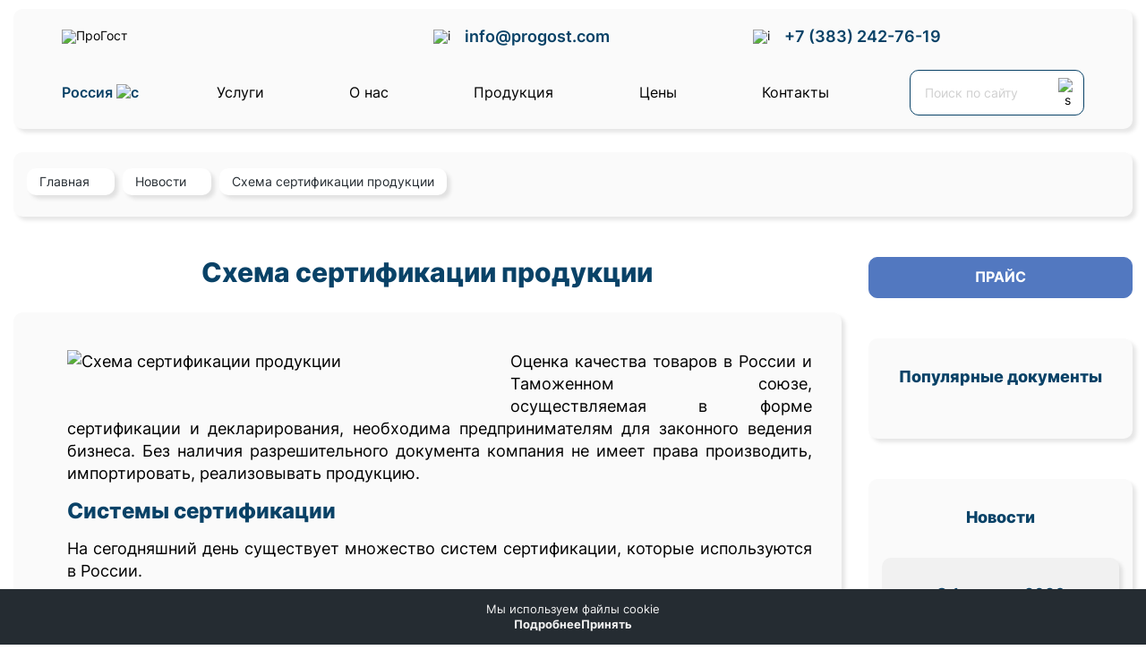

--- FILE ---
content_type: text/html; charset=UTF-8
request_url: https://progost.com/news/shema-sertifikatsii-produktsii
body_size: 15876
content:
<!DOCTYPE html> <html lang="ru"> <head>
    <title>Схема сертификации продукции</title>
<meta name="description" content="Этапы обязательной и добровольной сертификации включают сбор и подготовку пакета документов, лабораторные испытания образцов продукции и аудит на предприятии. В данной статье вся схема сертификации товаров.">
<meta name="keywords" content="">
    <meta charset="utf-8">
    <meta name="format-detection" content="telephone=no">
    <meta http-equiv="X-UA-Compatible" content="IE=edge">
    <meta name="viewport" content="width=device-width, initial-scale=1">
    <meta name="theme-color" content="#f9f9f9">
    <meta name="yandex-verification" content="4dfdef4ab6e74cb2" />
 
    <meta property="og:image" content="https://progost.com/images/logo.svg" />
<meta property="og:image:width" content="1200" />
<meta property="og:image:height" content="536" />
<meta property="og:image" content="https://progost.com/images/logo.png" />
<meta property="og:image:width" content="256" />
<meta property="og:image:height" content="256" />

    <link rel="shortcut icon" type="image/x-icon" href="/favicon.ico">
    <link rel="apple-touch-icon" sizes="196x196" href="/img/logo.png">
    <meta name="csrf-token" content="wVRcAQNZbGVBY2TqFrTU5quIlZ3c9r2n5pZOthnG">
    <link rel="stylesheet" type="text/css" href="/css/all.css?id=8b436ce51cc8e7dcc98b" media="all">
    <script>(function(w, c){(w[c]=w[c]||[]).push(function(){new zTracker({"id":"b94355c12d390dbaff5623f3db407d447023","metrics":{"metrika":"87344948"}});});})(window, "zTrackerCallbacks");</script>
    <script async id="zd_ct_phone_script" src="https://my.zadarma.com/js/ct_phone.min.js"></script>
    <script async id="zd_ct_phone_script" src="https://my.novofon.com/js/ct_phone.min.js"></script>
</head> <body class="internal  internal__article "> <div class="wrapper"> <header class="header" data-scroll="120" data-scroll-show> <div class="header__container"> <div class="header__content"> <div class="header__top"> <div class="header__content-top"> <div class="header__logo"> <a href="/" class="header__logo-link"><img data-src="/img/logo_progost3.png" alt="ПроГост"></a> </div> <div class="header__email" data-da=".header__mob,768,first"> <p> <img data-src="/img/mail.svg" alt="i"> <a href="mailto:info@progost.com">info@progost.com</a> </p> </div> <div class="header__phone" data-da=".header__mob,768,first"> <p> <img data-src="/img/phone.svg" alt="i"> <a href="tel:+73832427619">+7 (383) 242-76-19</a> </p> </div> <div class="header__soc" data-da=".header__mob,768,last">    </div> </div> </div> <div class="header__bottom"> <div class="header__content-bottom"> <div class="header__city" data-da=".header__content-bottom,768,last">  <a href="#" data-popup="#popup-city" class="link">  Россия  <img data-src="/img/city-down.svg" alt="c"> </a>  </div> <div class="header__menu menu"> <nav class="menu__body" data-da=".popup__menu,768,1"> <ul class="menu__list"> <li class="menu__item menu__item-decst"><a href="#" data-popup="#popup-services" class="link menu__link">Услуги</a> </li>   <li class="menu__item"><a href="https://progost.com/about" class="menu__link">О нас</a> </li>    <li class="menu__item menu__item-mob"><a href="https://progost.com/uslugi" class="menu__link">Документы</a> </li>    <li class="menu__item"><a href="https://progost.com/certifications" class="menu__link">Продукция</a> </li>    <li class="menu__item"><a href="https://progost.com/price" class="menu__link">Цены</a> </li>    <li class="menu__item"><a href="https://progost.com/contacts" class="menu__link">Контакты</a> </li>   </ul> </nav> </div> <div class="header__search"> <form action="https://progost.com/search"> <input name="search" type="search" placeholder="Поиск по сайту"> <button type="submit"><img data-src="/img/search.svg" alt="s"></button> </form> </div> </div> </div> </div> <div class="header__mob"></div> </div> </header> <main class="page"> <div class="page__container"> <div class="w_bread"> <div class="www"> <div class="breadcrumbs"> <div itemtype="http://data-vocabulary.org/Breadcrumb" itemscope="" class="breadcrumbs__item"> <a href="/" itemprop="url"> <span itemprop="title">Главная</span> </a> </div>    <div itemtype="http://data-vocabulary.org/Breadcrumb" itemscope="" class="breadcrumbs__item"> <a href="https://progost.com/news" itemprop="url"> <span itemprop="title">Новости</span> </a> </div>  <div itemtype="http://data-vocabulary.org/Breadcrumb" itemscope="" class="breadcrumbs__item"> <a> <span itemprop="title">Схема сертификации продукции</span> </a> </div>  </div> </div> </div>   <section class="page__content"> <article  id="news"  class="page__content-articles  article  ">  <h1 class="section__title">Схема сертификации продукции</h1> <div class="article__text">  <picture> <source media="(max-width: 435px)" srcset="https://progost.com/thumbs/uploads/b531ddd5df13203ee161bfa6fca1bebe_1708096254.thumb_2.webp"> <img class="alignleft size-medium" src="https://progost.com/thumbs/uploads/b531ddd5df13203ee161bfa6fca1bebe_1708096254.thumb_2.webp" alt="Схема сертификации продукции"> </picture>  <p style="text-align: justify;">Оценка качества товаров в России и Таможенном союзе, осуществляемая в форме сертификации и декларирования, необходима предпринимателям для законного ведения бизнеса. Без наличия разрешительного документа компания не имеет права производить, импортировать, реализовывать продукцию.</p>

<h2 style="text-align: justify;">Системы сертификации</h2>

<p style="text-align: justify;">На сегодняшний день существует множество систем сертификации, которые используются в России.</p>

<p style="text-align: justify;"><strong>Двумя основными являются:</strong></p>

<ul>
	<li style="text-align: justify;">Система ГОСТ Р. Данная система используется на территории России, ранее она являлась основной, сейчас распространяет действие на ряд товаров (спортивный инвентарь, пестициды, минеральные удобрения, цемент, медицинская продукция,&nbsp; некоторые типы промышленного оборудования, высоковольтное оборудование). Выданный сертификат действует во всех регионах России. Максимальный срок действия составляет три года.</li>
	<li style="text-align: justify;">Система ТР ТС. Действует во всех странах ЕАЭС, является основной на территории этих государств и распространяется на большое количество различных товаров (продукты питания, табак, парфюмерия и косметика, мебель, детская продукция, средства защиты, упаковка, промышленное оборудование, бытовая техника, транспорт, автодороги и материалы для них и многое другое). Максимально сертификат такого типа может действовать пять лет.</li>
</ul>

<h2 style="text-align: justify;">Основные схемы</h2>

<p style="text-align: justify;">Существуют определенные схемы подтверждения качества, которые могут потребоваться для разных бизнес-форматов.</p>

<p style="text-align: justify;"><strong>Их порядка десяти, однако условно все схемы можно разделить на три типа:</strong></p>

<ul>
	<li style="text-align: justify;">На партию товара, проверке в этом случае подвергается только сам товар (его образцы);</li>
	<li style="text-align: justify;">На контракт &ndash; то есть, на серию однотипных поставок (проверке также подвергаются образцы);</li>
	<li style="text-align: justify;">На производство &ndash; в этом случае инспектируется безопасность как образцов продукции, так и эксплуатируемых помещений.</li>
</ul>

<h3 style="text-align: justify;">Консультация специалиста</h3>

<p style="text-align: justify;">Первое, что требуется предпринимателю &ndash; это качественная консультация от специалиста центра сертификации.</p>

<p style="text-align: justify;"><strong>Она, как правило, включает:</strong></p>

<ul>
	<li style="text-align: justify;">Идентификацию подконтрольного товара, присвоение ему кода ТН ВЭД или ОКПД 2;</li>
	<li style="text-align: justify;">Определение системы и схемы сертификации;</li>
	<li style="text-align: justify;">Определение стоимости услуги.</li>
</ul>

<p style="text-align: justify;">По завершению консультации, если стороны договорились о предоставлении сертификационных услуг, заключается договор.</p>

<h3 style="text-align: justify;">Подготовка документов</h3>

<p style="text-align: justify;">Следующий этап &ndash; подача заявки и пакета документации, необходимой для проверки.</p>

<p style="text-align: justify;"><strong>В частности, комплект документов должен содержать:</strong></p>

<ul>
	<li style="text-align: justify;">Наименование и описание товара;</li>
	<li style="text-align: justify;">Коды ОКПД2 и ТНВЭД;</li>
	<li style="text-align: justify;">Технические описание продукции, а также техдокументацию, в соответствии с которой осуществляется изготовление и выпуск продукции в обращение (технические условия, технологические регламенты и инструкции, рецептуры, технико-технологические карты, стандарты организации);</li>
	<li style="text-align: justify;">Имеющиеся разрешения (можно предоставить как добровольные, так и завершившие действие, иностранные, международные разрешительные документы);</li>
	<li style="text-align: justify;">Контракт на поставку, инвойсы, спецификации;</li>
	<li style="text-align: justify;">Документы, которые подтверждают законность владения производственными площадями (договор аренды или свидетельство о собственности;</li>
	<li style="text-align: justify;">Идентификационный налоговый и общегосударственный регистрационный номера, устав и учредительную документацию.</li>
</ul>

<h3 style="text-align: justify;">Лабораторные испытания</h3>

<p style="text-align: justify;">Для них потребуется предоставить образцы подконтрольной продукции, они будут отправлены в независимую лабораторию. Важно, чтобы лаборатория была аккредитована, в противном случае выданные разрешения не будут действительными (более того, за использование поддельных протоколов испытаний предусмотрены довольно крупные штрафы, а в некоторых случаях и уголовная ответственность).</p>

<p style="text-align: justify;">В процессе проверки могут тестироваться самые разные показатели продукции &ndash; прочность, размер и внешний вид, пожаростойкость, наличие вредных веществ в составе и многое другое. По результатам экспертизы выдаются протоколы испытаний.</p>

<h3 style="text-align: justify;">Аудит на предприятии</h3>

<p style="text-align: justify;">Данная процедура осуществляется в некоторых случаях, если это предусмотрено выбранной схемой сертификации. Эта стадия проведения включает выезд на предприятия экспертной группы, практическую оценку технологических процессов и помещений.</p>

<p style="text-align: justify;">Из всех стадий можно выделить сбор пакета документов и лабораторную проверку &ndash; как правило, это наиболее актуальные и важные элементы добровольной и обязательной сертификации.</p>

<p style="text-align: justify;">Готовый сертификационный передается заявителю либо в офисе центра сертификации, либо с помощью надежной курьерской службы.&nbsp;</p>

<p style="text-align: justify;">Закажите сертификацию продукции, услуг, систем менеджмента на портале &laquo;ПроГОСТ&raquo;. Мы подготовим необходимые документы быстро и по приемлемой стоимости.</p>

<p style="text-align: justify;">Минимальные цены &mdash; от 10 000 рублей.</p>

<p style="text-align: justify;">Сроки оформления &mdash; от 2-х рабочих дней.</p>
 <div class="news__item-data">16.02.2024</div> <div class="article__btn"> <div class="article__btn-link"> <a href="#" data-title="Схема сертификации продукции" data-url="https://progost.com/news/shema-sertifikatsii-produktsii" data-img="https://progost.com/thumbs/uploads/b531ddd5df13203ee161bfa6fca1bebe_1708096254.thumb_1.webp" data-popup="#popup-share" class="share-link btn">ПОДЕЛИТЬСЯ</a> <a href="#" data-popup="#popup" class="link btn">Задать вопрос</a> </div> <div class="article__btn-soc"> <div class="header__soc"> <a href="https://wa.me/?text=https://progost.com/news/shema-sertifikatsii-produktsii" target="_blank" class="whatsapp"><img data-src="/img/whatsapp.svg" alt="whatsapp"></a> <a href="https://t.me/share/url?url=https://progost.com/news/shema-sertifikatsii-produktsii&text=Схема сертификации продукции" target="_blank" class="telegram"><img data-src="/img/telegram.svg" alt="telegram"></a> <a href="https://vk.com/share.php?url=https://progost.com/news/shema-sertifikatsii-produktsii" target="_blank" class="vk"><img data-src="/img/vk.svg" alt="vk"></a> </div> </div> </div> </div>  </article>  <aside class="page__content-aside aside" id="aside">  <a href="/price" class="btn aside__btn">ПРАЙС</a>  <section class="page__popular popular"> <h2 class="section__title">Популярные документы</h2> <div class="popular__content">  </div> </section>  <section class="page__reviews reviews"> <div class="section__title">Новости</div> <div class="reviews__content">  <a href="https://progost.com/news/s-1-yanvarya-2026-goda-nachal-deystvovat-masshtabniy-paket-novih-gostov" class="reviews__item"> <div class="reviews__item-title">С 1 января 2026 года начал действовать масштабный...</div> <div class="reviews__item-text"></div> <div class="reviews__item-data">12.01.2026</div> </a>  <a href="https://progost.com/news/era-standartizatsii-kak-gost-na-amarantovoe-maslo-zashchitit-potrebiteley" class="reviews__item"> <div class="reviews__item-title">Эра стандартизации: как ГОСТ на амарантовое масло...</div> <div class="reviews__item-text"></div> <div class="reviews__item-data">29.12.2025</div> </a>  <a href="https://progost.com/news/pravila-obyazatelnoy-markirovki-radioelektroniki-utvergdeni-pravitelstvom-rf" class="reviews__item"> <div class="reviews__item-title">Правила обязательной маркировки радиоэлектроники у...</div> <div class="reviews__item-text"></div> <div class="reviews__item-data">16.12.2025</div> </a>  </div> <div class="reviews__btn"> <a href="https://progost.com/news" class="btn__blue">Все новости</a> </div> </section>   <section class="page__reviews reviews"> <div class="section__title">Отзывы</div> <div class="reviews__content">  <a href="/otzyvy" class="reviews__item"> <div class="reviews__item-title">Денис</div> <div class="reviews__item-text"><p>Не раз обращался в компанию ПроГОСТ как за оформлением отказных писем так и за консультацией. Всем</div> <div class="reviews__item-data">11.10.2020</div> </a>  </div> <div class="reviews__btn"> <a href="/otzyvy" class="btn__blue">ВСЕ Отзывы</a> </div> </section>  </aside>  </section> <section class="page__advantages advantages"> <h2 class="section__title">Почему стоит выбирать нас?</h2> <div class="advantages__content" style="padding-bottom:2rem;"> <div class="advantages__item" data-popup="#popup" data-title="ЗАКАЗАТЬ КОНСУЛЬТАЦИЮ"> <div class="advantages__item-ico"> <img data-src="/img/icon_time.png" alt="Гарантия занесения в реестр Росаккредитации" width="100"> </div> <div class="advantages__item-info">Подлинные документы в сжатые сроки</div> </div> <div class="advantages__item" data-popup="#popup" data-title="ЗАКАЗАТЬ КОНСУЛЬТАЦИЮ"> <div class="advantages__item-ico"> <img data-src="/img/icon_region.png" alt="Сопровождение на всех этапах получения документов" width="124"> </div> <div class="advantages__item-info">Работаем по всей России</div> </div> <a href="/contacts" class="advantages__item"> <div class="advantages__item-ico"> <img data-src="/img/icon_feedback.png" alt="Офисы в 14 городах России" width="96"> </div> <div class="advantages__item-info">Постоянно на связи с клиентами</div> </a> </div> </section> <section class="page__certification certification" > <h2 class="section__title">Сертификация продукции</h2> <div class="certification__content">  <a href="https://progost.com/certifications/sertifikatsiya-alkogolya" class="certification__item"> <div class="certification__item-img" style="border-radius: unset !important;"> <img src="[data-uri]" data-src="https://progost.com/thumbs/uploads/certification_category/e8e84602242baadc38f324321ab87c72_1706433561.thumb_2.png" alt="Сертификация алкоголя"> </div> <div class="certification__item-title">Сертификация алкоголя</div> </a>  <a href="https://progost.com/certifications/deklaratsiya-napitkov" class="certification__item"> <div class="certification__item-img" style="border-radius: unset !important;"> <img src="[data-uri]" data-src="https://progost.com/thumbs/uploads/certification_category/b12e630026bbe7aac40a0b42e3cbe2ba_1706436273.thumb_2.png" alt="Декларация напитков"> </div> <div class="certification__item-title">Декларация напитков</div> </a>  <a href="https://progost.com/certifications/sertifikatsiya-molochnoy-produktsii" class="certification__item"> <div class="certification__item-img" style="border-radius: unset !important;"> <img src="[data-uri]" data-src="https://progost.com/thumbs/uploads/certification_category/8ecc15cf6178b0eb7f9f4f91ebd0ec49_1706433826.thumb_2.png" alt="Сертификация молочной продукции"> </div> <div class="certification__item-title">Сертификация молочной продукции</div> </a>  <a href="https://progost.com/certifications/sertifikatsiya-pryanostey-i-spetsiy" class="certification__item"> <div class="certification__item-img" style="border-radius: unset !important;"> <img src="[data-uri]" data-src="https://progost.com/thumbs/uploads/certification_category/791db55044cfb85e3c1e68739a702088_1706436261.thumb_2.png" alt="Сертификация пряностей и специй"> </div> <div class="certification__item-title">Сертификация пряностей и специй</div> </a>  <a href="https://progost.com/certifications/sertifikatsiya-produktov-pitaniya" class="certification__item"> <div class="certification__item-img" style="border-radius: unset !important;"> <img src="[data-uri]" data-src="https://progost.com/thumbs/uploads/certification_category/670f7bdad9f8b335f78bed8b0b5c0bbb_1706434686.thumb_2.png" alt="Сертификация продуктов питания"> </div> <div class="certification__item-title">Сертификация продуктов питания</div> </a>  <a href="https://progost.com/certifications/sertifikatsiya-stroitelnih-materialov" class="certification__item"> <div class="certification__item-img" style="border-radius: unset !important;"> <img src="[data-uri]" data-src="https://progost.com/thumbs/uploads/certification_category/b7c3a4ac4611daec3b4aa75c4ec33269_1706436555.thumb_2.png" alt="Сертификация строительных материалов"> </div> <div class="certification__item-title">Сертификация строительных материалов</div> </a>  <a href="https://progost.com/certifications/sertifikatsiya-konditerskih-izdeliy" class="certification__item"> <div class="certification__item-img" style="border-radius: unset !important;"> <img src="[data-uri]" data-src="https://progost.com/thumbs/uploads/certification_category/fa6850bfc2b5d0c202522cc49f04c90a_1706436803.thumb_2.png" alt="Сертификация кондитерских изделий"> </div> <div class="certification__item-title">Сертификация кондитерских изделий</div> </a>  <a href="https://progost.com/certifications/sertifikatsiya-pilomaterialov" class="certification__item"> <div class="certification__item-img" style="border-radius: unset !important;"> <img src="[data-uri]" data-src="https://progost.com/thumbs/uploads/certification_category/66cd4f70115442eaaaafdaea398f892c_1706437032.thumb_2.png" alt="Сертификация пиломатериалов"> </div> <div class="certification__item-title">Сертификация пиломатериалов</div> </a>  <a href="https://progost.com/certifications/sertifikatsiya-kantstovarov" class="certification__item"> <div class="certification__item-img" style="border-radius: unset !important;"> <img src="[data-uri]" data-src="https://progost.com/thumbs/uploads/certification_category/4f72dbdad77846f760162d0e7a48ce8d_1706437305.thumb_2.png" alt="Сертификация канцтоваров"> </div> <div class="certification__item-title">Сертификация канцтоваров</div> </a>  <a href="https://progost.com/certifications/sertifikatsiya-meditsinskih-izdeliy" class="certification__item"> <div class="certification__item-img" style="border-radius: unset !important;"> <img src="[data-uri]" data-src="https://progost.com/thumbs/uploads/certification_category/75eb98256fd0c3f123febf66b569f053_1706437489.thumb_2.png" alt="Сертификация медицинских изделий"> </div> <div class="certification__item-title">Сертификация медицинских изделий</div> </a>  <a href="https://progost.com/certifications/sertifikatsiya-upakovki" class="certification__item"> <div class="certification__item-img" style="border-radius: unset !important;"> <img src="[data-uri]" data-src="https://progost.com/thumbs/uploads/certification_category/27ad2482b8bf06ad99735ad2c980c80a_1706437730.thumb_2.png" alt="Сертификация упаковки"> </div> <div class="certification__item-title">Сертификация упаковки</div> </a>  <a href="https://progost.com/certifications/sertifikatsiya-kosmetiki" class="certification__item"> <div class="certification__item-img" style="border-radius: unset !important;"> <img src="[data-uri]" data-src="https://progost.com/thumbs/uploads/certification_category/27bf26cc4f0b58032125305753068b64_1706439771.thumb_2.png" alt="Сертификация косметики"> </div> <div class="certification__item-title">Сертификация косметики</div> </a>  </div> <div class="certification__btn"><a href="https://progost.com/certifications" class="btn__blue">СМОТРЕТЬ ЕЩЕ</a></div> </section>   <section class="page__clients clients"> <div class="clients__content"> <div class="clients__item clients__mob"> <div class="clients__item-title">Вопросы наших клиентов</div> <div class="clients__item-text">Пожалуйста, поделитесь вашим вопросом со специалистом компании ПроГОСТ. Консультации бесплатны! </div> <div class="clients__item-btn" data-da=".clients__mob,768,1"> <a href="/ask-user" class="link blue__btn" style="margin-left: unset !important;">Перейти в Вопрос-Ответы</a> </div> </div> </div> </section>  </div> </main> <footer class="footer">
    <div class="footer__container">
        <section class="page__contacts contacts">
                            <div class="contacts__title">Наши адреса:</div>
                <div class="contacts__list">
                                            <div class="contacts__desc"><span
                                    class="contact__city">Волгоград,</span> ул. 8-й Воздушной Армии, 28а, Волгоград, Волгоградская обл., 400137</div>
                                            <div class="contacts__desc"><span
                                    class="contact__city">Вологда,</span> ул. Маршала Конева, 15, Вологда, Вологодская обл., 160025</div>
                                            <div class="contacts__desc"><span
                                    class="contact__city">Воронеж,</span> ул. Генерала Лизюкова, 60, Воронеж, Воронежская обл., 394088</div>
                                            <div class="contacts__desc"><span
                                    class="contact__city">Екатеринбург,</span> ул. Амундсена, 65, Екатеринбург, Свердловская обл., 620146</div>
                                            <div class="contacts__desc"><span
                                    class="contact__city">Казань,</span> пр-т. Победы, 141, Казань, Респ. Татарстан, 420100</div>
                                            <div class="contacts__desc"><span
                                    class="contact__city">Калининград,</span> ул. Стекольная, 48, Калининград, Калининградская обл., 236006</div>
                                            <div class="contacts__desc"><span
                                    class="contact__city">Краснодар,</span> ул. Уральская, 79/1, Краснодар, Краснодарский край, 350059</div>
                                            <div class="contacts__desc"><span
                                    class="contact__city">Красноярск,</span> Комсомольский пр., 18, Красноярск, Красноярский край</div>
                                            <div class="contacts__desc"><span
                                    class="contact__city">Москва,</span> Тверская ул., 16, Москва, 125009</div>
                                            <div class="contacts__desc"><span
                                    class="contact__city">Нижний Новгород,</span> ул. Верхне-Печерская, 7Б, Нижний Новгород, Нижегородская обл., 603087</div>
                                            <div class="contacts__desc"><span
                                    class="contact__city">Новосибирск,</span> ул. Сибиряков-Гвардейцев, 49/1, Новосибирск, Новосибирская обл., 630088</div>
                                            <div class="contacts__desc"><span
                                    class="contact__city">Омск,</span> ул. Карла Либкнехта, 19, Омск, Омская обл., 644099</div>
                                            <div class="contacts__desc"><span
                                    class="contact__city">Пермь,</span> ул. Героев Хасана, 56, Пермь, Пермский край, 614025</div>
                                            <div class="contacts__desc"><span
                                    class="contact__city">Ростов-на-Дону,</span> пр. Михаила Нагибина, 17, Ростов-на-Дону, Ростовская обл., 344038</div>
                                            <div class="contacts__desc"><span
                                    class="contact__city">Самара,</span> ул. Урицкого, 19, Самара, Самарская обл., 443030</div>
                                            <div class="contacts__desc"><span
                                    class="contact__city">Санкт-Петербург,</span> Московская улица, 52, территория Горелово, Санкт-Петербург</div>
                                            <div class="contacts__desc"><span
                                    class="contact__city">Ставрополь,</span> пр. Юности, 9А, Ставрополь, Ставропольский край, 355044</div>
                                            <div class="contacts__desc"><span
                                    class="contact__city">Уфа,</span> ул. Достоевского, 134, Уфа, Респ. Башкортостан, 450005</div>
                                            <div class="contacts__desc"><span
                                    class="contact__city">Челябинск,</span> ул. Цвиллинга, 25, Челябинск, Челябинская обл., 454091</div>
                                    </div>
                        <!--
            <div class="contacts__content-map">
                <div
                                                id="mapx"
                        data-placemarks='[[59.910208486324414,30.318691771367686,0,"\u0410\u0434\u0440\u0435\u0441: 236016 \u0421\u0430\u043d\u043a\u0442-\u041f\u0435\u0442\u0435\u0440\u0431\u0443\u0440\u0433, \u0443\u043b. \u041c\u043e\u0441\u043a\u043e\u0432\u0441\u043a\u0430\u044f 54"],[48.752014,44.505915,123,"\u0443\u043b. 8-\u0439 \u0412\u043e\u0437\u0434\u0443\u0448\u043d\u043e\u0439 \u0410\u0440\u043c\u0438\u0438, 28\u0430, \u0412\u043e\u043b\u0433\u043e\u0433\u0440\u0430\u0434, \u0412\u043e\u043b\u0433\u043e\u0433\u0440\u0430\u0434\u0441\u043a\u0430\u044f \u043e\u0431\u043b., 400137"],[57.965531,56.260272,122,"\u0443\u043b. \u0413\u0435\u0440\u043e\u0435\u0432 \u0425\u0430\u0441\u0430\u043d\u0430, 56, \u041f\u0435\u0440\u043c\u044c, \u041f\u0435\u0440\u043c\u0441\u043a\u0438\u0439 \u043a\u0440\u0430\u0439, 614025"],[45.03493,39.052556,120,"\u0443\u043b. \u0423\u0440\u0430\u043b\u044c\u0441\u043a\u0430\u044f, 79\/1, \u041a\u0440\u0430\u0441\u043d\u043e\u0434\u0430\u0440, \u041a\u0440\u0430\u0441\u043d\u043e\u0434\u0430\u0440\u0441\u043a\u0438\u0439 \u043a\u0440\u0430\u0439, 350059"],[51.70611,39.149506,121,"\u0443\u043b. \u0413\u0435\u043d\u0435\u0440\u0430\u043b\u0430 \u041b\u0438\u0437\u044e\u043a\u043e\u0432\u0430, 60, \u0412\u043e\u0440\u043e\u043d\u0435\u0436, \u0412\u043e\u0440\u043e\u043d\u0435\u0436\u0441\u043a\u0430\u044f \u043e\u0431\u043b., 394088"],[54.711042,20.537126,110,"\u0443\u043b. \u0421\u0442\u0435\u043a\u043e\u043b\u044c\u043d\u0430\u044f, 48, \u041a\u0430\u043b\u0438\u043d\u0438\u043d\u0433\u0440\u0430\u0434, \u041a\u0430\u043b\u0438\u043d\u0438\u043d\u0433\u0440\u0430\u0434\u0441\u043a\u0430\u044f \u043e\u0431\u043b., 236006"],[45.061694,41.931414,111,"\u043f\u0440. \u042e\u043d\u043e\u0441\u0442\u0438, 9\u0410, \u0421\u0442\u0430\u0432\u0440\u043e\u043f\u043e\u043b\u044c, \u0421\u0442\u0430\u0432\u0440\u043e\u043f\u043e\u043b\u044c\u0441\u043a\u0438\u0439 \u043a\u0440\u0430\u0439, 355044"],[59.194265,39.908347,112,"\u0443\u043b. \u041c\u0430\u0440\u0448\u0430\u043b\u0430 \u041a\u043e\u043d\u0435\u0432\u0430, 15, \u0412\u043e\u043b\u043e\u0433\u0434\u0430, \u0412\u043e\u043b\u043e\u0433\u043e\u0434\u0441\u043a\u0430\u044f \u043e\u0431\u043b., 160025"],[54.950946,82.913759,113,"\u0443\u043b. \u0421\u0438\u0431\u0438\u0440\u044f\u043a\u043e\u0432-\u0413\u0432\u0430\u0440\u0434\u0435\u0439\u0446\u0435\u0432, 49\/1, \u041d\u043e\u0432\u043e\u0441\u0438\u0431\u0438\u0440\u0441\u043a, \u041d\u043e\u0432\u043e\u0441\u0438\u0431\u0438\u0440\u0441\u043a\u0430\u044f \u043e\u0431\u043b., 630088"],[56.79607,60.580872,114,"\u0443\u043b. \u0410\u043c\u0443\u043d\u0434\u0441\u0435\u043d\u0430, 65, \u0415\u043a\u0430\u0442\u0435\u0440\u0438\u043d\u0431\u0443\u0440\u0433, \u0421\u0432\u0435\u0440\u0434\u043b\u043e\u0432\u0441\u043a\u0430\u044f \u043e\u0431\u043b., 620146"],[55.78079,49.213099,115,"\u043f\u0440-\u0442. \u041f\u043e\u0431\u0435\u0434\u044b, 141, \u041a\u0430\u0437\u0430\u043d\u044c, \u0420\u0435\u0441\u043f. \u0422\u0430\u0442\u0430\u0440\u0441\u0442\u0430\u043d, 420100"],[56.289029,44.067191,116,"\u0443\u043b. \u0412\u0435\u0440\u0445\u043d\u0435-\u041f\u0435\u0447\u0435\u0440\u0441\u043a\u0430\u044f, 7\u0411, \u041d\u0438\u0436\u043d\u0438\u0439 \u041d\u043e\u0432\u0433\u043e\u0440\u043e\u0434, \u041d\u0438\u0436\u0435\u0433\u043e\u0440\u043e\u0434\u0441\u043a\u0430\u044f \u043e\u0431\u043b., 603087"],[56.067369,92.927338,117,"\u041a\u043e\u043c\u0441\u043e\u043c\u043e\u043b\u044c\u0441\u043a\u0438\u0439 \u043f\u0440., 18, \u041a\u0440\u0430\u0441\u043d\u043e\u044f\u0440\u0441\u043a, \u041a\u0440\u0430\u0441\u043d\u043e\u044f\u0440\u0441\u043a\u0438\u0439 \u043a\u0440\u0430\u0439"],[55.16476,61.404942,118,"\u0443\u043b. \u0426\u0432\u0438\u043b\u043b\u0438\u043d\u0433\u0430, 25, \u0427\u0435\u043b\u044f\u0431\u0438\u043d\u0441\u043a, \u0427\u0435\u043b\u044f\u0431\u0438\u043d\u0441\u043a\u0430\u044f \u043e\u0431\u043b., 454091"],[47.247821,39.710731,119,"\u043f\u0440. \u041c\u0438\u0445\u0430\u0438\u043b\u0430 \u041d\u0430\u0433\u0438\u0431\u0438\u043d\u0430, 17, \u0420\u043e\u0441\u0442\u043e\u0432-\u043d\u0430-\u0414\u043e\u043d\u0443, \u0420\u043e\u0441\u0442\u043e\u0432\u0441\u043a\u0430\u044f \u043e\u0431\u043b., 344038"],[59.766553,30.12976,106,"\u041c\u043e\u0441\u043a\u043e\u0432\u0441\u043a\u0430\u044f \u0443\u043b\u0438\u0446\u0430, 52, \u0442\u0435\u0440\u0440\u0438\u0442\u043e\u0440\u0438\u044f \u0413\u043e\u0440\u0435\u043b\u043e\u0432\u043e, \u0421\u0430\u043d\u043a\u0442-\u041f\u0435\u0442\u0435\u0440\u0431\u0443\u0440\u0433"],[55.764755,37.60615,105,"\u0422\u0432\u0435\u0440\u0441\u043a\u0430\u044f \u0443\u043b., 16, \u041c\u043e\u0441\u043a\u0432\u0430, 125009"],[53.189191,50.131924,107,"\u0443\u043b. \u0423\u0440\u0438\u0446\u043a\u043e\u0433\u043e, 19, \u0421\u0430\u043c\u0430\u0440\u0430, \u0421\u0430\u043c\u0430\u0440\u0441\u043a\u0430\u044f \u043e\u0431\u043b., 443030"],[54.730332,55.970599,108,"\u0443\u043b. \u0414\u043e\u0441\u0442\u043e\u0435\u0432\u0441\u043a\u043e\u0433\u043e, 134, \u0423\u0444\u0430, \u0420\u0435\u0441\u043f. \u0411\u0430\u0448\u043a\u043e\u0440\u0442\u043e\u0441\u0442\u0430\u043d, 450005"],[54.987867,73.377032,109,"\u0443\u043b. \u041a\u0430\u0440\u043b\u0430 \u041b\u0438\u0431\u043a\u043d\u0435\u0445\u0442\u0430, 19, \u041e\u043c\u0441\u043a, \u041e\u043c\u0441\u043a\u0430\u044f \u043e\u0431\u043b., 644099"]]'
                        data-cur_city_id="0"
                        class="mapx" style="height: 400px;"
                        >
                </div>
                <div class="contacts__city">
                    <a href="#" data-popup="#popup-city" class="link">
                                                    Россия
                                            </a>
                    <img data-src="/img/city-down.svg" alt="c">
                </div>
            </div>
            !-->
        </section>
        <div class="footer__content" style="margin-bottom:5rem;">
            <div class="header__bottom">
                <div class="header__content-bottom">
                    <div class="header__logo">
                    <p>   <b><a href="/gost">База ГОСТОВ</a></b> |
                          <b><a href="/tn-ved">Коды ТН ВЭД</a></b>
                    </p>
                    </div>
                    <div class="header__time">
                        <p>Мы работаем:<br> пн-пт с 9:30 до 18:00</p>
                    </div>
                    <div class="header__email">
                        <p>
                            <img data-src="/img/mail.svg" alt="i">
                            <a href="mailto:info@progost.com">info@progost.com</a>
                        </p>
                    </div>
                    <div class="header__phone">
                        <p>
                            <img data-src="/img/phone.svg" alt="i">
                            <a href="tel:+73832427619">+7 (383) 242-76-19</a>
                        </p>
                    </div>
                    <div class="footer__btn">
                        
                    </div>
                </div>
            </div>
        </div>
        <div class="footer__bottom-content">
            <!--
            <div class="footer__bottom-item" data-da=".footer__content,768,last">
                <div class="footer__bottom-title">Социальные сети <span class="ok"> и мессенджеры</span>:</div>
                <div class="header__soc">
                                                                                                    
                    
                </div>
             
            </div>
            !-->
            <div class="footer__bottom-item">
                <p class="p__decst">
                    
                </p>
                <div class="p__desktop">
                    <p class="desktop__link">
                        <a href="/politika-konfidencialnosti">Политика конфиденциальности</a>
                        <a href="/polzovatelskoe-soglashenie">Пользовательское соглашение</a>
                        <a href="/map" target="_blank">Карта сайта</a>
                    </p>
                    <p class="desktop__copy">© 2012-2026 «ПроГОСТ» – сертификационный центр.</p>
                </div>
            </div>
        </div>
    </div>
</footer>
<div id="jivo_custom_widget" style="display: none"></div>
<div class="metrics">
            <!-- Marquiz script start -->
<script>
(function(w, d, s, o){
  var j = d.createElement(s); j.async = true; j.src = '//script.marquiz.ru/v2.js';j.onload = function() {
    if (document.readyState !== 'loading') Marquiz.init(o);
    else document.addEventListener("DOMContentLoaded", function() {
      Marquiz.init(o);
    });
  };
  d.head.insertBefore(j, d.head.firstElementChild);
})(window, document, 'script', {
    host: '//quiz.marquiz.ru',
    region: 'ru',
    id: '65d30f855c46680026a2f530',
    autoOpen: 10,
    autoOpenFreq: 'once',
    openOnExit: false,
    disableOnMobile: false
  }
);
</script>
<!-- Marquiz script end -->


<!-- Yandex.Metrika counter -->
<script type="text/javascript" >
   (function(m,e,t,r,i,k,a){m[i]=m[i]||function(){(m[i].a=m[i].a||[]).push(arguments)};
   m[i].l=1*new Date();
   for (var j = 0; j < document.scripts.length; j++) {if (document.scripts[j].src === r) { return; }}
   k=e.createElement(t),a=e.getElementsByTagName(t)[0],k.async=1,k.src=r,a.parentNode.insertBefore(k,a)})
   (window, document, "script", "https://mc.yandex.ru/metrika/tag.js", "ym");

   ym(48875822, "init", {
        clickmap:true,
        trackLinks:true,
        accurateTrackBounce:true,
        webvisor:true
   });
</script>
<noscript><div><img src="https://mc.yandex.ru/watch/48875822" style="position:absolute; left:-9999px;" alt="" /></div></noscript>
<!-- /Yandex.Metrika counter -->

<!-- Larin Js -->
<script>function SC(e,t,m={}){(m={path:"/",expires:new Date(Date.now()+6048e5)}).expires instanceof Date&&(m.expires=m.expires.toUTCString());let a=encodeURIComponent(e)+"="+encodeURIComponent(t);for(var r in m){a+="; "+r;var n=m[r];!0!==n&&(a+="="+n)}document.cookie=a}let url=new URL(window.location.href),params=new URLSearchParams(url.search);params.get("utm_source")&&SC("utm_source",params.get("utm_source")),params.get("utm_content")&&SC("utm_content",params.get("utm_content")),params.get("utm_medium")&&SC("utm_medium",params.get("utm_medium")),params.get("utm_term")&&SC("utm_term",params.get("utm_term")),params.get("utm_campaign")&&SC("utm_campaign",params.get("utm_campaign"));</script>
<!-- /Larin Js -->

<script src="//code.jivosite.com/widget/TLVu22vVQo" async></script>

<meta name="yandex-verification" content="beedcf214cb2ee2d" />


    </div>
<script type="text/javascript">
    // Убирает невидимый блок онлайн консультанта
    function jivo_onClose() {
        document.getElementById('jivo-iframe-container').setAttribute('style', 'right: -999px;');
    }
</script> <div class="menu__mob"> <div class="menu__container"> <div class="menu__content"> <div class="menu__items"> <a href="/"> <img data-src="/img/home.svg" alt="home"> <span>Домой</span> </a> </div> <div class="menu__items"> <a data-popup="#popup-search" class="link"> <img data-src="/img/mob-search.svg" alt="s"> <span>Поиск</span> </a> </div> <div class="menu__items"> <a data-popup="#popup-menu" class="link mob"> <img data-src="/img/menu.svg" alt="s"> <span>Меню</span> </a> </div> <div class="menu__items"> <a data-popup="#popup-order" class="link"> <img data-src="/img/order.svg" alt="s"> <span>Заказ</span> </a> </div> <div class="menu__items"> <a data-popup="#popup-help" class="link"> <img data-src="/img/help.svg" alt="s"> <span>Помощь</span> </a> </div> </div> </div> </div> </div> <div id="popup" aria-hidden="true" class="popup popup__decst"> <div class="popup__wrapper"> <div class="popup__content"> <button data-close type="button" class="popup__close"><img data-src="/img/x.svg" alt="close"></button> <div class="popup__order form"> <div class="h3">Задать вопрос</div> <p>Наш специалист свяжется с вами в течение 1 минуты</p> <form action="https://progost.com/ajax/default" onsubmit="sendCallback(this, event)" class="poppp"> <input name="url" type="hidden" value="https://progost.com/news/shema-sertifikatsii-produktsii"> <input type="text" name="name" placeholder="Ваше имя"> <input type="tel" class="tel" data-validate data-required name="phone" placeholder="Ваш телефон*" id="tel"> <input type="email" name="email" placeholder="E-mail"> <div class="checkbox"> <input id="c_3" class="checkbox__input" type="checkbox" value="1" name="c_3" checked> <label for="c_3" class="checkbox__label"><span class="checkbox__text">Я соглашаюсь на <a href="/politika-konfidencialnosti">обработку персональных данных</a></span></label> </div> <input type="submit" value="Отправить"> <input type="hidden" name="title" class="title"> </form> </div> </div> </div> </div> <div id="popup-search" aria-hidden="true" class="popup"> <div class="popup__wrapper"> <div class="popup__content"> <button data-close type="button" class="popup__close"><img data-src="/img/x.svg" alt="close"></button> <div class="popup__search"> <section class="page__search search"> <div class="search__content"> <div class="section__title">Поиск по сайту</div> <div class="search__form"> <form action="https://progost.com/search"> <img data-src="/img/search-big.svg" alt="search-big"> <input name="search" type="search" placeholder="Например: Сертификат ТР ТС"> <button type="submit">НАЙТИ</button> </form> </div> <ul class="search__list">  </ul> </div> </section> </div> </div> </div> </div> <div class="search-mobile" style="display: none"></div> <div id="popup-menu" aria-hidden="true" class="popup"> <div class="popup__wrapper"> <div class="popup__content"> <button data-close type="button" class="popup__close"><img data-src="/img/x.svg" alt="close"></button> <div class="popup__menu"> <div class="h3">Меню</div> <div class="popup__menu-content"> </div> <div class="popup__menu-contacts"> <div class="header__content-bottom"> <div class="header__email"> <p> <img data-src="/img/mail.svg" alt="i"> <a href="mailto:info@progost.com">info@progost.com</a> </p> </div> <div class="header__phone"> <p> <img data-src="/img/phone.svg" alt="i"> <a href="tel:+73832427619">+7 (383) 242-76-19</a> </p> </div> </div> </div> </div> </div> </div> </div> <div id="popup-order" aria-hidden="true" class="popup popup__mob"> <div class="popup__wrapper"> <div class="popup__content"> <button data-close type="button" class="popup__close"><img data-src="/img/x.svg" alt="close"></button> <div class="popup__order"> <div class="h3">Заказать консультацию</div> <form action="https://progost.com/ajax/order" onsubmit="sendCallback(this, event)"> <input name="url" type="hidden" value="https://progost.com/news/shema-sertifikatsii-produktsii"> <input type="tel" class="tel" name="phone" data-validate data-required placeholder="Ваш телефон*" id="tel"> <div class="checkbox"> <input id="c_1" class="checkbox__input" type="checkbox" value="1" name="form[]" checked> <label for="c_1" class="checkbox__label"><span class="checkbox__text">Я соглашаюсь на <a href="/politika-konfidencialnosti">обработку персональных данных</a></span></label> </div> <input type="submit" value="Заказать"> </form> </div> </div> </div> </div> <div id="popup-help" aria-hidden="true" class="popup popup__mob" onsubmit="sendCallback(this, event)"> <div class="popup__wrapper"> <div class="popup__content"> <button data-close type="button" class="popup__close"><img data-src="/img/x.svg" alt="close"></button> <div class="popup__order"> <div class="h3">Задать вопрос</div> <form action="https://progost.com/ajax/help"> <input name="url" type="hidden" value="https://progost.com/news/shema-sertifikatsii-produktsii"> <input type="tel" class="tel" data-validate name="phone" placeholder="Ваш телефон*" id="tel" data-required> <div class="checkbox"> <input id="c_2" class="checkbox__input" type="checkbox" value="1" name="form[]" checked> <label for="c_2" class="checkbox__label"><span class="checkbox__text">Я соглашаюсь на <a href="/politika-konfidencialnosti">обработку персональных данных</a></span></label> </div> <input type="submit" value="Отправить"> </form> </div> </div> </div> </div> <div id="popup-algorithm" aria-hidden="true" class="popup algorithm"> <div class="popup__wrapper"> <div class="popup__content"> <button data-close type="button" class="popup__close"><img data-src="/img/x.svg" alt="close"></button> <div class="popup__algorithm"> <div class="h4">
<p><strong>Мы работаем во всех основных системах оценки:</strong></p>

<ul>
	<li>Государственные стандарты;</li>
	<li>Технические регламенты ТС и ЕАЭС;</li>
	<li>Пожарная безопасность;</li>
	<li>Санитарно-гигиеническая безопасность;</li>
	<li>Добровольная сертификация;</li>
	<li>Стандарты ISO.</li>
</ul>

<p>Сертификаты и декларации на товары, сертификаты на услуги, свидетельства о государственной регистрации, отказные письма, экспертные заключения &ndash; мы оформим для вас практически любой разрешительный документ.</p>
</div>
 <div class="popup__algorithm-btn"> <a href="#" data-popup="#popup" class="link btn uznat_cenu">УЗНАТЬ ЦЕНУ</a> </div> </div> </div> </div> </div> <div id="popup-city" aria-hidden="true" class="popup city"> <div class="popup__wrapper"> <div class="popup__content"> <button data-close type="button" class="popup__close"><img data-src="/img/x.svg" alt="close"></button> <div class="popup__city"> <div class="h3">Выберите город</div> <div class="selectorcities" data-cur_url="news/shema-sertifikatsii-produktsii"> <a href="/" data-id="0" class="selectorcities__item js_city_select">Россия</a>  <a href="/volgograd" data-id="123" class="selectorcities__item js_city_select">Волгоград</a>  <a href="/centr-sertifikacii-vologda" data-id="112" class="selectorcities__item js_city_select">Вологда</a>  <a href="/voronezh" data-id="121" class="selectorcities__item js_city_select">Воронеж</a>  <a href="/ekb" data-id="114" class="selectorcities__item js_city_select">Екатеринбург</a>  <a href="/kazan" data-id="115" class="selectorcities__item js_city_select">Казань</a>  <a href="/centr-sertifikacii-kaliningrad" data-id="110" class="selectorcities__item js_city_select">Калининград</a>  <a href="/krasnodar" data-id="120" class="selectorcities__item js_city_select">Краснодар</a>  <a href="/krasnoyarsk" data-id="117" class="selectorcities__item js_city_select">Красноярск</a>  <a href="/centr-sertifikacii-moskva" data-id="105" class="selectorcities__item js_city_select">Москва</a>  <a href="/nizhnij-novgorod" data-id="116" class="selectorcities__item js_city_select">Нижний Новгород</a>  <a href="/novosibirsk" data-id="113" class="selectorcities__item js_city_select">Новосибирск</a>  <a href="/centr-sertifikacii-omsk" data-id="109" class="selectorcities__item js_city_select">Омск</a>  <a href="/perm" data-id="122" class="selectorcities__item js_city_select">Пермь</a>  <a href="/rostov-na-donu" data-id="119" class="selectorcities__item js_city_select">Ростов-на-Дону</a>  <a href="/centr-sertifikacii-samara" data-id="107" class="selectorcities__item js_city_select">Самара</a>  <a href="/sankt-peterburg" data-id="106" class="selectorcities__item js_city_select">Санкт-Петербург</a>  <a href="/centr-sertifikacii-stavropol" data-id="111" class="selectorcities__item js_city_select">Ставрополь</a>  <a href="/centr-sertifikacii-ufa" data-id="108" class="selectorcities__item js_city_select">Уфа</a>  <a href="/cheljabinsk" data-id="118" class="selectorcities__item js_city_select">Челябинск</a>  </div> </div> </div> </div> </div> <div id="popup-services" aria-hidden="true" class="popup services"> <div class="popup__wrapper"> <div class="services__content popup__content"> <button data-close type="button" class="popup__close"><img data-src="/img/x.svg" alt="close"></button> <div class="megamenu" data-da=".popup__menu-content,768,1"> <div class="menu__container"> <div class="megamenu__inn">     <div class="list__tit list__tit-mob"><a href="https://progost.com/uslugi" class="menu__link">Все услуги</a> </div>          <div class="list"> <div class="list__tit">Сертификация систем управления</div> <div class="list__roll">  <a href="https://progost.com/uslugi/sertifikatsiya-sistem-upravleniya/sertifikat-iso-13485">Сертификат ИСО 13485</a>  <a href="https://progost.com/uslugi/sertifikatsiya-sistem-upravleniya/sertifikat-iso-14001">Сертификат ИСО 14001</a>  <a href="https://progost.com/uslugi/sertifikatsiya-sistem-upravleniya/sertifikat-iso-14000">Сертификат ИСО 14000</a>  <a href="https://progost.com/uslugi/sertifikatsiya-sistem-upravleniya/sertifikat-iso-26000">Сертификат ИСО 26000</a>  <a href="https://progost.com/uslugi/sertifikatsiya-sistem-upravleniya/sertifikatsiya-gost-r-iso-9001">Сертификат ГОСТ Р ИСО 9001</a>  <a href="https://progost.com/uslugi/sertifikatsiya-sistem-upravleniya/sertifikat-gost-r-55002">Сертификат ГОСТ Р 55.0.02</a>  <a href="https://progost.com/uslugi/sertifikatsiya-sistem-upravleniya/sertifikat-iso-28000">Сертификат ИСО 28000</a>  <a href="https://progost.com/uslugi/sertifikatsiya-sistem-upravleniya/sertifikat-iso-28002">Сертификат ИСО 28002</a>  <a href="https://progost.com/uslugi/sertifikatsiya-sistem-upravleniya/sertifikat-iso-28001">Сертификат ИСО 28001</a>  <a href="https://progost.com/uslugi/sertifikatsiya-sistem-upravleniya/sertifikat-gost-r-517051">Сертификат ГОСТ Р 51705.1</a>  <a href="https://progost.com/uslugi/sertifikatsiya-sistem-upravleniya/sertifikat-gost-r-56404">Сертификат ГОСТ Р 56404</a>  <a href="https://progost.com/uslugi/sertifikatsiya-sistem-upravleniya/sertifikat-iso-20121">Сертификат ИСО 20121</a>  <a href="https://progost.com/uslugi/sertifikatsiya-sistem-upravleniya/sertifikat-iso-50001">Сертификат ИСО 50001</a>  <a href="https://progost.com/uslugi/sertifikatsiya-sistem-upravleniya/sertifikat-iso-22301">Сертификат ИСО 22301</a>  <a href="https://progost.com/uslugi/sertifikatsiya-sistem-upravleniya/sertifikat-isomek-20000">Сертификат ИСО/МЭК 20000</a>  <a href="https://progost.com/uslugi/sertifikatsiya-sistem-upravleniya/sertifikat-isomek-27001">Сертификат ИСО/МЭК 27001</a>  <a href="https://progost.com/uslugi/sertifikatsiya-sistem-upravleniya/sertifikat-iso-45001">Сертификат ИСО 45001</a>  <a href="https://progost.com/uslugi/sertifikatsiya-sistem-upravleniya/standart-gost-r-iso-22000-2019">Сертификат ИСО 22000</a>  <a href="https://progost.com/uslugi/sertifikatsiya-sistem-upravleniya/sertifikat-iso-31000">Сертификат ИСО 31000</a>  <a href="https://progost.com/uslugi/sertifikatsiya-sistem-upravleniya/sertifikatsiya-integrirovannih-sistem-menedgmenta">Сертификация интегрированных систем менеджмента</a>  <a href="https://progost.com/uslugi/sertifikatsiya-sistem-upravleniya/sertifikatsiya-po-gost-r-iso-10012-2008">Сертификация по ГОСТ Р ИСО 10012-2008</a>  <a href="https://progost.com/uslugi/sertifikatsiya-sistem-upravleniya/sertifikatsiya-po-gost-r-iso-30300-2015">Сертификация по ГОСТ Р ИСО 30300-2015</a>  <a href="https://progost.com/uslugi/sertifikatsiya-sistem-upravleniya/sertifikatsiya-po-gost-r-iso-30301-2014">Сертификация по ГОСТ Р ИСО 30301-2014</a>  <a href="https://progost.com/uslugi/sertifikatsiya-sistem-upravleniya/sertifikatsiya-po-gost-r-iso-29001-2023">Сертификация по ГОСТ Р ИСО 29001-2023</a>  </div> </div>  <div class="list"> <div class="list__tit">Экологическая сертификация</div> <div class="list__roll">  <a href="https://progost.com/uslugi/ekologicheskaya-sertifikatsiya/sertifikat-bez-gmo">Сертификат “Без ГМО” </a>  <a href="https://progost.com/uslugi/ekologicheskaya-sertifikatsiya/sertifikat-bio">Сертификат БИО </a>  <a href="https://progost.com/uslugi/ekologicheskaya-sertifikatsiya/ekologicheskiy-sertifikat">Экологический сертификат</a>  <a href="https://progost.com/uslugi/ekologicheskaya-sertifikatsiya/sertifikat-eko">Сертификат ЭКО</a>  <a href="https://progost.com/uslugi/ekologicheskaya-sertifikatsiya/ekologicheskiy-audit">Экологический аудит</a>  <a href="https://progost.com/uslugi/ekologicheskaya-sertifikatsiya/sertifikat-vegan">Сертификат «Веган»</a>  <a href="https://progost.com/uslugi/ekologicheskaya-sertifikatsiya/sertifikat-ne-testiruetsya-na-givotnih">Сертификат «Не тестируется на животных»</a>  <a href="https://progost.com/uslugi/ekologicheskaya-sertifikatsiya/sertifikat-bez-sahara">Сертификат «Без сахара»</a>  <a href="https://progost.com/uslugi/ekologicheskaya-sertifikatsiya/sertifikat-zdorovya-health-certificate">Сертификат здоровья – Health certificate</a>  <a href="https://progost.com/uslugi/ekologicheskaya-sertifikatsiya/sertifikat-bez-laktozi">Сертификат «Без лактозы»</a>  <a href="https://progost.com/uslugi/ekologicheskaya-sertifikatsiya/sertifikat-dieticheskiy-produkt">Сертификат «Диетический продукт»</a>  <a href="https://progost.com/uslugi/ekologicheskaya-sertifikatsiya/sertifikat-bogat-proteinom-100-protein">Сертификат «Богат протеином» (100% Protein)</a>  <a href="https://progost.com/uslugi/ekologicheskaya-sertifikatsiya/ekologicheskiy-konsalting">​​Экологический консалтинг</a>  <a href="https://progost.com/uslugi/ekologicheskaya-sertifikatsiya/sertifikat-bez-glyutena">Сертификат «Без глютена»</a>  <a href="https://progost.com/uslugi/ekologicheskaya-sertifikatsiya/sertifikat-gipoallergenno">Сертификат «Гипоаллергенно»</a>  <a href="https://progost.com/uslugi/ekologicheskaya-sertifikatsiya/sertifikat-bez-konservantov">Сертификат «Без консервантов»</a>  <a href="https://progost.com/uslugi/ekologicheskaya-sertifikatsiya/sertifikat-bez-antibiotikov">Сертификат «Без антибиотиков»</a>  <a href="https://progost.com/uslugi/ekologicheskaya-sertifikatsiya/sertifikat-bez-holesterina">Сертификат «Без холестерина»</a>  <a href="https://progost.com/uslugi/ekologicheskaya-sertifikatsiya/sertifikat-vtorichnaya-pererabotka-sirya">Сертификат «Вторичная переработка сырья»</a>  <a href="https://progost.com/uslugi/ekologicheskaya-sertifikatsiya/sertifikatsiya-na-halyal">Сертификат Халяль</a>  </div> </div>  <div class="list"> <div class="list__tit">ГОСТ Р (ПП РФ № 2425)</div> <div class="list__roll">  <a href="https://progost.com/uslugi/sistema-sertifikatsii-gost-r/deklaratsiya-gost-r">Декларация ГОСТ Р</a>  <a href="https://progost.com/uslugi/sistema-sertifikatsii-gost-r/sertifikat-sootvetstviya-gost-r">Сертификат ГОСТ Р</a>  <a href="https://progost.com/uslugi/sistema-sertifikatsii-gost-r/sertifikatsiya-po-gost-r-55267-2012">Сертификация по ГОСТ Р 55267-2012</a>  <a href="https://progost.com/uslugi/sistema-sertifikatsii-gost-r/sertifikatsiya-po-gost-r-53624-2009">Сертификация по ГОСТ Р 53624-2009</a>  <a href="https://progost.com/uslugi/sistema-sertifikatsii-gost-r/sertifikatsiya-po-gost-r-54869-2011">Сертификация по ГОСТ Р 54869-2011</a>  <a href="https://progost.com/uslugi/sistema-sertifikatsii-gost-r/sertifikatsiya-po-gost-r-552351-2012">Сертификация по ГОСТ Р 55235.1-2012</a>  </div> </div>  <div class="list"> <div class="list__tit">Добровольная сертификация</div> <div class="list__roll">  <a href="https://progost.com/uslugi/dobrovolnaya-sertifikatsiya/dobrovolniy-sertifikat-gost-r">Добровольный сертификат на продукцию</a>  <a href="https://progost.com/uslugi/dobrovolnaya-sertifikatsiya/dobrovolniy-sertifikat-na-uslugi">Добровольный сертификат на услуги</a>  <a href="https://progost.com/uslugi/dobrovolnaya-sertifikatsiya/sertifikat-seysmostoykosti">Сертификат сейсмостойкости</a>  </div> </div>  <div class="list"> <div class="list__tit">Технические регламенты</div> <div class="list__roll">  <a href="https://progost.com/uslugi/tehnicheskie-reglamenti/sertifikatsiya-tr-ts">Сертификат ТР ТС</a>  <a href="https://progost.com/uslugi/tehnicheskie-reglamenti/deklaratsiya-sootvetstviya-tr-ts">Декларация ТР ТС</a>  </div> </div>  <div class="list"> <div class="list__tit">Отказные письма</div> <div class="list__roll">  <a href="https://progost.com/uslugi/otkaznie-pisma/otkaznoe-pismo-na-produktsiyu">Отказное письмо на продукцию</a>  <a href="https://progost.com/uslugi/otkaznie-pisma/otkaznie-pisma-dlya-tamogni">Отказные письма для таможни</a>  <a href="https://progost.com/uslugi/otkaznie-pisma/otkaznoe-pismo-dlya-torgovli">Отказное письмо для торговли</a>  <a href="https://progost.com/uslugi/otkaznie-pisma/otkaznoe-pismo-pogarnoy-bezopasnosti">Отказное письмо пожарной безопасности</a>  <a href="https://progost.com/uslugi/otkaznie-pisma/otkaznoe-pismo-na-sanitarno-epidemiologicheskoe-zaklyuchenie">Отказное письмо Роспотребнадзора</a>  </div> </div>  <div class="list"> <div class="list__tit">Нормативные документы</div> <div class="list__roll">  <a href="https://progost.com/uslugi/pasporta/registratsiya-tehnicheskih-usloviy">Технические условия</a>  <a href="https://progost.com/uslugi/pasporta/pasport-bezopasnosti-msds">Паспорт безопасности MSDS</a>  <a href="https://progost.com/uslugi/pasporta/pasport-kachestva">Паспорт качества</a>  <a href="https://progost.com/uslugi/pasporta/pasport-na-izdelie">Паспорт на изделие</a>  <a href="https://progost.com/uslugi/pasporta/tehnologicheskaya-instruktsiya">Технологическая инструкция</a>  <a href="https://progost.com/uslugi/pasporta/rukovodstvo-po-ekspluatatsii">Руководство по эксплуатации</a>  </div> </div>  <div class="list"> <div class="list__tit">Сертификаты происхождения</div> <div class="list__roll">  <a href="https://progost.com/uslugi/sertifikati-proishogdeniya/sertifikat-proishogdeniya-formi-a">Сертификат происхождения формы А</a>  <a href="https://progost.com/uslugi/sertifikati-proishogdeniya/sertifikat-proishogdeniya-st-1">Сертификат происхождения СТ-1</a>  <a href="https://progost.com/uslugi/sertifikati-proishogdeniya/sertifikat-proishogdeniya-obshchey-formi">Сертификат происхождения общей формы</a>  </div> </div>  <div class="list"> <div class="list__tit">Информационные статьи</div> <div class="list__roll">  <a href="https://progost.com/uslugi/litsenzirovanie-v-rossii/litsenziya-minpromtorga">Лицензия Минпромторга</a>  <a href="https://progost.com/uslugi/litsenzirovanie-v-rossii/litsenzirovanie-alkogolya-v-rossii">Лицензирование алкоголя</a>  <a href="https://progost.com/uslugi/litsenzirovanie-v-rossii/litsenzirovanie-bankovskoy-deyatelnosti">Лицензирование банковской деятельности</a>  <a href="https://progost.com/uslugi/litsenzirovanie-v-rossii/litsenzirovanie-meditsinskoy-deyatelnosti">Лицензирование медицинской деятельности</a>  <a href="https://progost.com/uslugi/litsenzirovanie-v-rossii/vniis-vnii-sertifikatsii">ВНИИС — ВНИИ Сертификации</a>  <a href="https://progost.com/uslugi/litsenzirovanie-v-rossii/sertifikat-minsvyazi">Сертификат Минсвязи</a>  <a href="https://progost.com/uslugi/litsenzirovanie-v-rossii/programma-i-metodika-ispitaniya">Программа и методика испытания</a>  </div> </div>  <div class="list"> <div class="list__tit">Остальные документы</div> <div class="list__roll">  <a href="https://progost.com/uslugi/drugoe/notifikatsiya-fsb">Нотификация ФСБ</a>  <a href="https://progost.com/uslugi/drugoe/ekspertiza-promishlennoy-bezopasnosti">Заключение ЭПБ</a>  <a href="https://progost.com/uslugi/drugoe/registratsionnoe-udostoverenie-roszdravnadzora">Регистрационное удостоверение Росздравнадзора</a>  <a href="https://progost.com/uslugi/drugoe/sertifikatsionnie-ispitaniya-i-protokoli-ispitaniy">Протокол испытаний</a>  <a href="https://progost.com/uslugi/drugoe/ekskont">Заключение Эксконт</a>  <a href="https://progost.com/uslugi/drugoe/fitosanitarniy-sertifikat">Фитосанитарный сертификат</a>  <a href="https://progost.com/uslugi/drugoe/obosnovanie-bezopasnosti">Обоснование безопасности</a>  <a href="https://progost.com/uslugi/drugoe/vklyuchenie-v-reestr-minpromtorga">Включение в реестр Минпромторга</a>  </div> </div>  <div class="list"> <div class="list__tit">Гигиеническая безопасность</div> <div class="list__roll">  <a href="https://progost.com/uslugi/gigienicheskaya-bezopasnost/ekspertnoe-zaklyuchenie">Экспертное заключение</a>  <a href="https://progost.com/uslugi/gigienicheskaya-bezopasnost/svidetelstvo-sgr-na-produktsiyu">Свидетельство о госрегистрации</a>  </div> </div>  <div class="list"> <div class="list__tit">Пожарная безопасность</div> <div class="list__roll">  <a href="https://progost.com/uslugi/pogarnaya-bezopasnost/pogarnaya-sertifikatsiya">Сертификат пожарной безопасности</a>  <a href="https://progost.com/uslugi/pogarnaya-bezopasnost/sertifikatsiya-ognestoykih-kabelnih-liniy-okl">Сертификат на огнестойкую кабельную линию (ОКЛ)</a>  <a href="https://progost.com/uslugi/pogarnaya-bezopasnost/deklaratsiya-pogarnoy-bezopasnosti">Декларация пожарной безопасности</a>  <a href="https://progost.com/uslugi/pogarnaya-bezopasnost/dobrovolniy-sertifikat-pogarnoy-bezopasnosti">Добровольный сертификат пожарной безопасности</a>  </div> </div>  </div> </div> </div> </div> </div> </div> <div id="popup-share" aria-hidden="true" class="popup popup__share"> <div class="popup__wrapper"> <div class="popup__content"> <button data-close type="button" class="popup__close"><img data-src="/img/x.svg" alt="close"></button> <div class="popup__order"> <div class="h3">ПОДЕЛИТЬСЯ</div> <div class="header__soc"> <div class="header__soc"> <a class="whatsapp" target="_blank"><img data-src="/img/whatsapp.svg" alt="whatsapp"></a> <a class="ok" target="_blank"><img data-src="/img/ok.svg" alt="ok"></a> <a class="telegram" target="_blank"><img data-src="/img/telegram.svg" alt="telegram"></a> <a class="vk" target="_blank"><img data-src="/img/vk.svg" alt="vk"></a> </div> </div> </div> </div> </div> </div> <div class="scrolltop"></div> <script type="text/javascript" defer src="/js/all.js?id=a233489c9ea657dbb76f"></script> <script type="text/javascript" defer src="https://progost.com/js/app.min.js"></script> <script type="text/javascript" defer src="//api-maps.yandex.ru/2.1/?lang=ru_RU&onload=initYaMap"></script> <script type="text/javascript" src="//api-maps.yandex.ru/2.1/?lang=ru_RU"></script> <div id="consent" class="hidden">Мы используем файлы cookie <div id="consent__row"> <a href="/cookie" target="_blank">Подробнее</a> <a id="accept" href="javascript:void(0)">Принять</a> </div> </div>  </body> </html>

--- FILE ---
content_type: text/css
request_url: https://progost.com/css/all.css?id=8b436ce51cc8e7dcc98b
body_size: 27998
content:
@charset "UTF-8";@font-face{font-family:Inter;font-display:swap;src:url(../fonts/Inter-Bold.woff2) format("woff2"),url(../fonts/Inter-Bold.woff) format("woff");font-weight:700;font-style:normal}@font-face{font-family:Inter;font-display:swap;src:url(../fonts/Inter-ExtraBold.woff2) format("woff2"),url(../fonts/Inter-ExtraBold.woff) format("woff");font-weight:800;font-style:normal}@font-face{font-family:Inter;font-display:swap;src:url(../fonts/Inter-Light.woff2) format("woff2"),url(../fonts/Inter-Light.woff) format("woff");font-weight:300;font-style:normal}@font-face{font-family:Inter;font-display:swap;src:url(../fonts/Inter-SemiBold.woff2) format("woff2"),url(../fonts/Inter-SemiBold.woff) format("woff");font-weight:600;font-style:normal}@font-face{font-family:Inter;font-display:swap;src:url(../fonts/Inter-Regular.woff2) format("woff2"),url(../fonts/Inter-Regular.woff) format("woff");font-weight:400;font-style:normal}@font-face{font-family:Inter;font-display:swap;src:url(../fonts/Inter-Medium.woff2) format("woff2"),url(../fonts/Inter-Medium.woff) format("woff");font-weight:500;font-style:normal}*{padding:0;margin:0;border:0}*,:after,:before{-webkit-box-sizing:border-box;box-sizing:border-box}body,html{height:100%;min-width:320px}body{color:#000;line-height:1;font-family:Inter;font-size:.875rem;-ms-text-size-adjust:100%;-moz-text-size-adjust:100%;-webkit-text-size-adjust:100%;-webkit-font-smoothing:antialiased;-moz-osx-font-smoothing:grayscale}button,input,textarea{font-family:Inter;font-size:inherit}button{cursor:pointer;color:inherit;background-color:inherit}a{color:inherit}a:link,a:visited{text-decoration:none}a:hover{text-decoration:none}ul li{list-style:none}img{vertical-align:top}h1,h2,h3,h4,h5,h6{font-weight:inherit;font-size:inherit}body{font-weight:400}.lock body{overflow:hidden;-ms-touch-action:none;touch-action:none}.wrapper{min-height:100%;display:-webkit-box;display:-ms-flexbox;display:flex;-webkit-box-orient:vertical;-webkit-box-direction:normal;-ms-flex-direction:column;flex-direction:column;overflow:hidden}.wrapper>main{-webkit-box-flex:1;-ms-flex:1 1 auto;flex:1 1 auto}.wrapper>*{min-width:0}[class*=__container]{max-width:80rem;-webkit-box-sizing:content-box;box-sizing:content-box;margin:0 auto;padding:0 .9375rem}.checkbox{position:relative;text-align:center}.checkbox:not(:last-child){margin-bottom:1.25rem}.checkbox__input{position:absolute;width:0;height:0;opacity:0}.checkbox__input:checked+.checkbox__label:before{background-image:url("data:image/svg+xml,%3csvg xmlns=%27http://www.w3.org/2000/svg%27 viewBox=%270 0 8 8%27%3e%3cpath fill=%27%23000%27 d=%27M6.564.75l-3.59 3.612-1.538-1.55L0 4.26 2.974 7.25 8 2.193z%27/%3e%3c/svg%3e")}.checkbox__label{cursor:pointer;display:-webkit-inline-box;display:-ms-inline-flexbox;display:inline-flex;-webkit-box-align:center;-ms-flex-align:center;align-items:center;position:relative;gap:10px}.checkbox__label:before{content:"";-ms-flex-item-align:start;align-self:flex-start;-webkit-box-flex:0;-ms-flex:0 0 20px;flex:0 0 20px;width:20px;height:20px;border:1px solid #a7a9ac}.checkbox__text{font-size:10px;line-height:12px}.checkbox__text a{color:#515859;text-decoration:underline}.select__title{color:inherit;text-align:left;background-color:transparent;cursor:pointer;width:100%}.select__value{display:-webkit-box;display:-ms-flexbox;display:flex;-webkit-box-align:center;-ms-flex-align:center;align-items:center;height:1.875rem;padding:0 .9375rem;gap:.625rem}.select__value>*{-webkit-box-flex:1;-ms-flex:1 1 auto;flex:1 1 auto}.select__value:after{content:"";-ms-flex-item-align:stretch;-ms-grid-row-align:stretch;align-self:stretch;-webkit-box-flex:0;-ms-flex:0 0 14px;flex:0 0 14px;-webkit-transition:all .3s ease 0s;-o-transition:all .3s ease 0s;transition:all .3s ease 0s;display:-webkit-box;display:-ms-flexbox;display:flex;-webkit-box-pack:center;-ms-flex-pack:center;justify-content:center;-webkit-box-align:center;-ms-flex-align:center;align-items:center;background:url(../img/sel.svg) center no-repeat}._select-open .select__value:after{-webkit-transform:rotate(-180deg);-ms-transform:rotate(-180deg);transform:rotate(-180deg)}.select__value._select-pseudo-label::before{content:attr(data-pseudo-label);opacity:.5}.select__text{-webkit-box-flex:1;-ms-flex:1 1 auto;flex:1 1 auto}.select__input{width:100%;background-color:transparent;height:100%}.select__options{color:#000;position:absolute;top:5rem;border-radius:0 0 4px 4px;min-width:19.1875rem;right:0;background:#f1f1f1;padding:10px 0 5px 0}.select__scroll{overflow-y:auto;overflow-x:hidden;max-height:200px}.select__option{width:100%;text-align:left;cursor:pointer;padding:5px 15px;color:inherit}.select__option._select-selected{background-color:#eee}.select__row{display:-webkit-inline-box;display:-ms-inline-flexbox;display:inline-flex;-webkit-box-align:center;-ms-flex-align:center;align-items:center}.select._select-open{z-index:5}._select-tag{cursor:pointer}body::after{content:"";background-color:rgba(0,0,0,.5);position:fixed;width:100%;height:100%;top:0;left:0;opacity:0;-webkit-transition:opacity .8s ease 0s;-o-transition:opacity .8s ease 0s;transition:opacity .8s ease 0s;pointer-events:none;z-index:149}.popup-show body::after{opacity:1}.popup{position:fixed;top:0;left:0;bottom:0;right:0;padding:30px 10px;-webkit-transition:visibility .8s ease 0s;-o-transition:visibility .8s ease 0s;transition:visibility .8s ease 0s;visibility:hidden;pointer-events:none}.popup .header__soc{display:-webkit-box;display:-ms-flexbox;display:flex}.popup .header__soc a{width:3.5rem;height:3.5rem}.popup.services{top:0;left:0;height:100%;bottom:auto;right:0;padding:0}.popup.services .megamenu{background:#fff;padding:2.5rem 0}.popup_show{z-index:150;visibility:visible;overflow:auto;pointer-events:auto}.popup_show .popup__content{visibility:visible;-webkit-transform:scale(1);-ms-transform:scale(1);transform:scale(1)}.popup_show .services__content.popup__content{visibility:visible;-webkit-transform:translateX(0);-ms-transform:translateX(0);transform:translateX(0)}.services__content.popup__content{visibility:hidden;-webkit-transform:translateX(-200%);-ms-transform:translateX(-200%);transform:translateX(-200%);-webkit-transition:-webkit-transform .3s ease 0s;transition:-webkit-transform .3s ease 0s;-o-transition:transform .3s ease 0s;transition:transform .3s ease 0s;transition:transform .3s ease 0s,-webkit-transform .3s ease 0s;width:80.625rem;max-width:100%}.lock .services__content.popup__content{visibility:visible}.services__content.popup__content .megamenu__inn{-webkit-column-gap:40px;-moz-column-gap:40px;column-gap:40px;margin-left:1.875rem}.popup__wrapper{display:-webkit-box;display:-ms-flexbox;display:flex;-webkit-box-orient:vertical;-webkit-box-direction:normal;-ms-flex-direction:column;flex-direction:column;min-height:100%;width:100%;-webkit-box-pack:center;-ms-flex-pack:center;justify-content:center;-webkit-box-align:center;-ms-flex-align:center;align-items:center}.popup__content{visibility:hidden;-webkit-transform:scale(0);-ms-transform:scale(0);transform:scale(0);-webkit-transition:-webkit-transform .3s ease 0s;transition:-webkit-transform .3s ease 0s;-o-transition:transform .3s ease 0s;transition:transform .3s ease 0s;transition:transform .3s ease 0s,-webkit-transform .3s ease 0s;width:100%;max-width:900px}.lock .popup__content{visibility:visible}.popup__mob .popup__content{max-width:490px}.popup.city .popup__content{max-width:68.75rem}.city .selectorcities{display:-webkit-box;display:-ms-flexbox;display:flex;-ms-flex-wrap:wrap;flex-wrap:wrap}.city .selectorcities a{padding:12px 0 10px;margin-bottom:0;font-weight:600;display:-webkit-box;display:-ms-flexbox;display:flex;-webkit-box-flex:0;-ms-flex:0 1 25%;flex:0 1 25%}.popup__decst .popup__content{max-width:430px}.popup.algorithm .popup__content{max-width:1200px}.popup__close{position:absolute;right:.9375rem;top:.9375rem;outline:0}.popup__order.form{padding:1.5625rem 1.75rem 2.1875rem}.popup__order.form .h3,.popup__order.form p{margin-bottom:1rem;text-align:center}.popup__order.form .header__soc{margin-bottom:1.25rem;-webkit-box-pack:center;-ms-flex-pack:center;justify-content:center}.popup__order.form p{font-weight:600;font-size:16px;line-height:19px;width:73%;margin:0 auto 1rem}.popup__share .popup__content{max-width:25rem}.popup__share .popup__content .h3{margin-bottom:2.5rem}.popup__share .header__soc{-webkit-box-pack:center;-ms-flex-pack:center;justify-content:center}.popup__order{background:#f5f5f5;-webkit-box-shadow:0 4px 58px rgba(0,0,0,.05);box-shadow:0 4px 58px rgba(0,0,0,.05);border-radius:.625rem;padding:4.0625rem 1.75rem 4.375rem}.popup__order .h3{font-weight:700;font-size:1.25rem;line-height:1.5rem;margin-bottom:1.25rem;color:#094267;text-align:center}.popup__order input{background:#fff;border-radius:.625rem;padding:1.0625rem 1.5625rem;width:100%;margin-bottom:1.5625rem;font-size:1.125rem;line-height:1.375rem;outline:0}.popup__order input::-webkit-input-placeholder{font-size:1.125rem;line-height:1.375rem;color:#d0d0d0}.popup__order input::-moz-placeholder{font-size:1.125rem;line-height:1.375rem;color:#d0d0d0}.popup__order input:-ms-input-placeholder{font-size:1.125rem;line-height:1.375rem;color:#d0d0d0}.popup__order input::-ms-input-placeholder{font-size:1.125rem;line-height:1.375rem;color:#d0d0d0}.popup__order input::placeholder{font-size:1.125rem;line-height:1.375rem;color:#d0d0d0}.popup__order input[type=submit]{width:auto;padding:.5rem 3.875rem;font-weight:700;font-size:16px;line-height:19px;color:#fff;background:#5278c0;border-radius:10px;margin:0 auto;display:inherit}input._form-error{border:1px solid #5278c0}.popup__city,.popup__menu{background:#f7f7f7;-webkit-box-shadow:4px 4px 4px rgba(0,0,0,.1);box-shadow:4px 4px 4px rgba(0,0,0,.1);border-radius:10px;padding:1.25rem 1.875rem}.popup__city .h3,.popup__menu .h3{font-weight:600;font-size:16px;line-height:19px;color:#094267;margin-bottom:1.5625rem}.popup__city .menu__list,.popup__menu .menu__list{-webkit-box-pack:start;-ms-flex-pack:start;justify-content:start;white-space:nowrap;gap:.625rem;overflow-x:scroll;margin-bottom:20px;padding-bottom:20px}.popup__city li,.popup__menu li{background:#fff;-webkit-box-shadow:4px 4px 4px rgba(0,0,0,.1);box-shadow:4px 4px 4px rgba(0,0,0,.1);border-radius:10px;padding:.375rem .5625rem}.selectorcities__item{display:block;white-space:nowrap;text-decoration:none;padding:0 20px;color:#252c32;cursor:pointer;font-size:18px;line-height:2.13;-webkit-transition:all .3s ease 0s;-o-transition:all .3s ease 0s;transition:all .3s ease 0s}.popup__city .h3{font-size:1.25rem;text-align:center}[class*=-ibg]{position:relative}[class*=-ibg] img{position:absolute;width:100%;height:100%;top:0;left:0;-o-object-fit:cover;object-fit:cover}[class*=-ibg_contain] img{-o-object-fit:contain;object-fit:contain}.header{position:relative}.header__content{background:#fafafa;-webkit-box-shadow:4px 4px 4px rgba(0,0,0,.1);box-shadow:4px 4px 4px rgba(0,0,0,.1);border-radius:.625rem;margin-bottom:1.625rem;margin-top:.625rem;padding:1.25rem 0 .9375rem}@supports (padding-left:clamp(0.625rem ,-0.2840909091rem + 4.5454545455vw ,3.4375rem)){.header__content{padding-left:clamp(.625rem ,-.2840909091rem + 4.5454545455vw ,3.4375rem)}}@supports not (padding-left:clamp(0.625rem ,-0.2840909091rem + 4.5454545455vw ,3.4375rem)){.header__content{padding-left:calc(.625rem + 2.8125 * (100vw - 20rem)/ 61.875)}}@supports (padding-right:clamp(0.625rem ,-0.2840909091rem + 4.5454545455vw ,3.4375rem)){.header__content{padding-right:clamp(.625rem ,-.2840909091rem + 4.5454545455vw ,3.4375rem)}}@supports not (padding-right:clamp(0.625rem ,-0.2840909091rem + 4.5454545455vw ,3.4375rem)){.header__content{padding-right:calc(.625rem + 2.8125 * (100vw - 20rem)/ 61.875)}}.header__content-top{display:-webkit-box;display:-ms-flexbox;display:flex;-webkit-box-align:center;-ms-flex-align:center;align-items:center;-webkit-box-pack:justify;-ms-flex-pack:justify;justify-content:space-between}.header__city{-webkit-box-flex:0;-ms-flex:0 1 4.0625rem;flex:0 1 4.0625rem;display:-webkit-box;display:-ms-flexbox;display:flex;-webkit-box-align:center;-ms-flex-align:center;align-items:center;font-weight:600;font-size:1rem;line-height:1.1875rem;color:#094267}.header__city a{margin-right:.375rem}.header__menu{-webkit-box-flex:0;-ms-flex:0 1 100%;flex:0 1 100%}.header__search{-webkit-box-flex:0;-ms-flex:0 1 15.625rem;flex:0 1 15.625rem;background:#fff;border:1px solid #094267;border-radius:.625rem;padding:.5rem .5rem .5rem 1rem}.header__search form{display:-webkit-box;display:-ms-flexbox;display:flex;-webkit-box-align:center;-ms-flex-align:center;align-items:center}.header__search input{background:0 0;width:100%;outline:0;font-weight:400;font-size:.875rem;line-height:1.0625rem;color:#d0d0d0}.header__search input::-webkit-input-placeholder{font-size:.875rem;line-height:1.0625rem;color:#d0d0d0}.header__search input::-moz-placeholder{font-size:.875rem;line-height:1.0625rem;color:#d0d0d0}.header__search input:-ms-input-placeholder{font-size:.875rem;line-height:1.0625rem;color:#d0d0d0}.header__search input::-ms-input-placeholder{font-size:.875rem;line-height:1.0625rem;color:#d0d0d0}.header__search input::placeholder{font-size:.875rem;line-height:1.0625rem;color:#d0d0d0}.header__content-bottom{display:-webkit-box;display:-ms-flexbox;display:flex;-webkit-box-align:center;-ms-flex-align:center;align-items:center;-webkit-box-pack:justify;-ms-flex-pack:justify;justify-content:space-between;padding:1.625rem 0 0}.header__logo{-webkit-box-flex:0;-ms-flex:0 1 15.9375rem;flex:0 1 15.9375rem}.header__logo img{max-width:100%}.header__time{-webkit-box-flex:0;-ms-flex:0 1 10.625rem;flex:0 1 10.625rem;font-weight:600;font-size:1rem;line-height:1.1875rem}.header__email a{font-weight:600;line-height:1.375rem;color:#094267}@supports (font-size:clamp(0.9375rem ,0.8768939394rem + 0.303030303vw ,1.125rem)){.header__email a{font-size:clamp(.9375rem ,.8768939394rem + .303030303vw ,1.125rem)}}@supports not (font-size:clamp(0.9375rem ,0.8768939394rem + 0.303030303vw ,1.125rem)){.header__email a{font-size:calc(.9375rem + .1875 * (100vw - 20rem)/ 61.875)}}.header__email p{display:-webkit-box;display:-ms-flexbox;display:flex;-webkit-box-align:center;-ms-flex-align:center;align-items:center}.header__email img{margin-right:1rem}.header__phone a{font-weight:600;line-height:1.375rem;color:#094267}@supports (font-size:clamp(0.9375rem ,0.8768939394rem + 0.303030303vw ,1.125rem)){.header__phone a{font-size:clamp(.9375rem ,.8768939394rem + .303030303vw ,1.125rem)}}@supports not (font-size:clamp(0.9375rem ,0.8768939394rem + 0.303030303vw ,1.125rem)){.header__phone a{font-size:calc(.9375rem + .1875 * (100vw - 20rem)/ 61.875)}}.header__phone p{display:-webkit-box;display:-ms-flexbox;display:flex;-webkit-box-align:center;-ms-flex-align:center;align-items:center}.header__phone img{margin-right:1rem}.header__soc{display:-webkit-box;display:-ms-flexbox;display:flex}.header__soc a{width:1.75rem;height:1.75rem;background:#094267;border-radius:.3125rem;display:-webkit-box;display:-ms-flexbox;display:flex;-webkit-box-align:center;-ms-flex-align:center;align-items:center;-webkit-box-pack:center;-ms-flex-pack:center;justify-content:center}.header__soc a:not(:last-child){margin-right:.9375rem}.menu__list{display:-webkit-box;display:-ms-flexbox;display:flex;-webkit-box-align:center;-ms-flex-align:center;align-items:center;-webkit-box-pack:space-evenly;-ms-flex-pack:space-evenly;justify-content:space-evenly}.menu__list a{font-weight:400;font-size:1rem;line-height:1.1875rem;-webkit-transition:all .3s ease 0s;-o-transition:all .3s ease 0s;transition:all .3s ease 0s;padding:0 .3125rem}.header__mob{display:none}.menu__item:hover .megamenu{opacity:1;visibility:visible;pointer-events:all}nav .megamenu{position:absolute;top:57px;left:0;right:0;padding:35px 0 0;-webkit-box-shadow:0 100000px 0 100000px rgba(0,0,0,.6);box-shadow:0 100000px 0 100000px rgba(0,0,0,.6);background:#fff;-webkit-transition:all .3s;-o-transition:all .3s;transition:all .3s;opacity:0;visibility:hidden;pointer-events:none;z-index:999}.megamenu__inn{-webkit-column-count:3;-moz-column-count:3;column-count:3;-webkit-column-gap:100px;-moz-column-gap:100px;column-gap:100px}.list__tit{margin-bottom:1em;color:#252c32;font-weight:700;text-transform:uppercase;position:relative}.list__roll a{display:block;margin-bottom:1em;color:#195baa;text-decoration:none;-webkit-transition:all .3s ease 0s;-o-transition:all .3s ease 0s;transition:all .3s ease 0s}.list__tit-mob{-webkit-transition:all .3s ease 0s;-o-transition:all .3s ease 0s;transition:all .3s ease 0s}.list__roll{color:#195baa}.list._open .list__roll{display:block}.list{font-size:16px;padding-bottom:1em}.list+.list{page-break-inside:avoid;margin-top:2em}.footer__content{background:#fafafa;-webkit-box-shadow:4px 4px 4px rgba(0,0,0,.1);box-shadow:4px 4px 4px rgba(0,0,0,.1);border-radius:.625rem;padding:1.625rem 0}@supports (padding-left:clamp(0.625rem ,-0.2840909091rem + 4.5454545455vw ,3.4375rem)){.footer__content{padding-left:clamp(.625rem ,-.2840909091rem + 4.5454545455vw ,3.4375rem)}}@supports not (padding-left:clamp(0.625rem ,-0.2840909091rem + 4.5454545455vw ,3.4375rem)){.footer__content{padding-left:calc(.625rem + 2.8125 * (100vw - 20rem)/ 61.875)}}@supports (padding-right:clamp(0.625rem ,-0.2840909091rem + 4.5454545455vw ,3.4375rem)){.footer__content{padding-right:clamp(.625rem ,-.2840909091rem + 4.5454545455vw ,3.4375rem)}}@supports not (padding-right:clamp(0.625rem ,-0.2840909091rem + 4.5454545455vw ,3.4375rem)){.footer__content{padding-right:calc(.625rem + 2.8125 * (100vw - 20rem)/ 61.875)}}.footer__content .header__content-bottom{padding:0}.footer__content .btn{width:13.125rem;height:2.5rem;font-size:.75rem;font-weight:500;text-align:center;display:-webkit-box;display:-ms-flexbox;display:flex;-webkit-box-align:center;-ms-flex-align:center;align-items:center;-webkit-box-pack:center;-ms-flex-pack:center;justify-content:center;line-height:1}.footer__bottom-content{padding:1.875rem 0 1.5625rem;display:-webkit-box;display:-ms-flexbox;display:flex;-webkit-box-pack:justify;-ms-flex-pack:justify;justify-content:center}@supports (padding-left:clamp(0.625rem ,-0.2840909091rem + 4.5454545455vw ,3.4375rem)){.footer__bottom-content{padding-left:clamp(.625rem ,-.2840909091rem + 4.5454545455vw ,3.4375rem)}}@supports not (padding-left:clamp(0.625rem ,-0.2840909091rem + 4.5454545455vw ,3.4375rem)){.footer__bottom-content{padding-left:calc(.625rem + 2.8125 * (100vw - 20rem)/ 61.875)}}@supports (padding-right:clamp(0.625rem ,-0.2840909091rem + 4.5454545455vw ,3.4375rem)){.footer__bottom-content{padding-right:clamp(.625rem ,-.2840909091rem + 4.5454545455vw ,3.4375rem)}}@supports not (padding-right:clamp(0.625rem ,-0.2840909091rem + 4.5454545455vw ,3.4375rem)){.footer__bottom-content{padding-right:calc(.625rem + 2.8125 * (100vw - 20rem)/ 61.875)}}.footer__bottom-item{-webkit-box-flex:0;-ms-flex:0 1 56%;flex:0 1 56%}.footer__bottom-item:first-child{-webkit-box-flex:0;-ms-flex:0 1 44%;flex:0 1 44%}.footer__bottom-item p{line-height:1.0625rem; text-align: center;}.footer__bottom-title{font-weight:600;font-size:1rem;line-height:1.1875rem;margin-bottom:1.25rem}.ok{display:none}.menu__mob{display:none}.menu__content{display:-webkit-box;display:-ms-flexbox;display:flex;-webkit-box-pack:justify;-ms-flex-pack:justify;justify-content:space-between;padding:.6875rem .25rem;background:#fafafa;-webkit-box-shadow:4px 4px 4px rgba(0,0,0,.1);box-shadow:4px 4px 4px rgba(0,0,0,.1);border-radius:.625rem}.menu__items{-webkit-box-flex:0;-ms-flex:0 1 25%;flex:0 1 25%;text-align:center}.menu__items span{display:block;font-weight:300;font-size:.75rem;line-height:.9375rem;margin-top:.8125rem}.mob img{position:absolute;top:-10px;left:50%;-webkit-transform:translateX(-50%);-ms-transform:translateX(-50%);transform:translateX(-50%)}.mob span{margin-top:2.375rem}.p__mob{display:none}.mob__copy{font-weight:600;font-size:1rem;line-height:1.1875rem;margin-bottom:.625rem}.mob__link a{font-weight:600;font-size:1rem;line-height:1.1875rem;color:#094267;text-decoration:underline;display:block}.page__top{background:-o-linear-gradient(91deg,#e1e1e1 1.2%,#fafbfb 46.8%);background:linear-gradient(359deg,#e1e1e1 1.2%,#fafbfb 46.8%);-webkit-box-shadow:4px 4px 4px rgba(0,0,0,.1);box-shadow:4px 4px 4px rgba(0,0,0,.1);border-radius:.625rem;padding:.875rem 0}@supports (padding-left:clamp(0.625rem ,-0.2840909091rem + 4.5454545455vw ,3.4375rem)){.page__top{padding-left:clamp(.625rem ,-.2840909091rem + 4.5454545455vw ,3.4375rem)}}@supports not (padding-left:clamp(0.625rem ,-0.2840909091rem + 4.5454545455vw ,3.4375rem)){.page__top{padding-left:calc(.625rem + 2.8125 * (100vw - 20rem)/ 61.875)}}@supports (padding-right:clamp(0.625rem ,-0.2840909091rem + 4.5454545455vw ,3.4375rem)){.page__top{padding-right:clamp(.625rem ,-.2840909091rem + 4.5454545455vw ,3.4375rem)}}@supports not (padding-right:clamp(0.625rem ,-0.2840909091rem + 4.5454545455vw ,3.4375rem)){.page__top{padding-right:calc(.625rem + 2.8125 * (100vw - 20rem)/ 61.875)}}@supports (margin-bottom:clamp(1.625rem ,1.5845959596rem + 0.202020202vw ,1.75rem)){section{margin-bottom:clamp(1.625rem ,1.5845959596rem + .202020202vw ,1.75rem)}}@supports not (margin-bottom:clamp(1.625rem ,1.5845959596rem + 0.202020202vw ,1.75rem)){section{margin-bottom:calc(1.625rem + .125 * (100vw - 20rem)/ 61.875)}}.top__content{display:-webkit-box;display:-ms-flexbox;display:flex;-webkit-box-pack:justify;-ms-flex-pack:justify;justify-content:space-between}.top__content-info{text-align:center}.top__bage{-webkit-box-shadow:0 3px 0 #c9cbca;box-shadow:0 3px 0 #c9cbca;background:#fefefe;border-radius:.625rem;padding:1.25rem 8.4375rem;font-weight:700;font-size:1.25rem;line-height:1.5625rem;color:#e84641;display:block;margin-top:1.625rem}.top__title h1{font-weight:700;line-height:3rem;color:#e84641;margin-top:1.875rem}@supports (font-size:clamp(2.125rem ,2.0037878788rem + 0.6060606061vw ,2.5rem)){.top__title h1{font-size:clamp(2.125rem ,2.0037878788rem + .6060606061vw ,2.5rem)}}@supports not (font-size:clamp(2.125rem ,2.0037878788rem + 0.6060606061vw ,2.5rem)){.top__title h1{font-size:calc(2.125rem + .375 * (100vw - 20rem)/ 61.875)}}.top__desc{font-weight:700;font-size:1rem;line-height:1.1875rem;margin-top:.3125rem;color:#5278c0}.top__btn{display:-webkit-box;display:-ms-flexbox;display:flex}@supports (margin-top:clamp(1.5625rem ,1.1988636364rem + 1.8181818182vw ,2.6875rem)){.top__btn{margin-top:clamp(1.5625rem ,1.1988636364rem + 1.8181818182vw ,2.6875rem)}}@supports not (margin-top:clamp(1.5625rem ,1.1988636364rem + 1.8181818182vw ,2.6875rem)){.top__btn{margin-top:calc(1.5625rem + 1.125 * (100vw - 20rem)/ 61.875)}}.top__btn .btn{width:12.625rem;height:2.8125rem}.top__btn .btn:nth-child(2){background:#fff;border-color:#fff;color:#5278c0;-webkit-transition:all .3s ease 0s;-o-transition:all .3s ease 0s;transition:all .3s ease 0s}.top__content-img{position:relative;margin-right:1.5625rem;-webkit-box-flex:0;-ms-flex:0 1 43.75rem;flex:0 1 43.75rem;-ms-flex-item-align:center;-ms-grid-row-align:center;align-self:center}.top__content-img img{max-width:100%}.img__visible{-webkit-transition:all .3s ease 0s;-o-transition:all .3s ease 0s;transition:all .3s ease 0s;display:block;margin-left:auto}.info__hidden{background:#fff;border:1px solid #c1c1c1;border-radius:.625rem;padding:1.0625rem 1.25rem;margin:.625rem 0;-webkit-transition:all .3s ease 0s;-o-transition:all .3s ease 0s;transition:all .3s ease 0s;display:none;opacity:0;-webkit-transform:scale(0);-ms-transform:scale(0);transform:scale(0)}.info__hidden h2{font-weight:800;color:#094267}@supports (font-size:clamp(1.5rem ,1.3787878788rem + 0.6060606061vw ,1.875rem)){.info__hidden h2{font-size:clamp(1.5rem ,1.3787878788rem + .6060606061vw ,1.875rem)}}@supports not (font-size:clamp(1.5rem ,1.3787878788rem + 0.6060606061vw ,1.875rem)){.info__hidden h2{font-size:calc(1.5rem + .375 * (100vw - 20rem)/ 61.875)}}@supports (line-height:clamp(1.875rem ,1.672979798rem + 1.0101010101vw ,2.5rem)){.info__hidden h2{line-height:clamp(1.875rem ,1.672979798rem + 1.0101010101vw ,2.5rem)}}@supports not (line-height:clamp(1.875rem ,1.672979798rem + 1.0101010101vw ,2.5rem)){.info__hidden h2{line-height:calc(1.875rem + .625 * (100vw - 20rem)/ 61.875)}}@supports (margin-bottom:clamp(0.625rem ,0.4431818182rem + 0.9090909091vw ,1.1875rem)){.info__hidden h2{margin-bottom:clamp(.625rem ,.4431818182rem + .9090909091vw ,1.1875rem)}}@supports not (margin-bottom:clamp(0.625rem ,0.4431818182rem + 0.9090909091vw ,1.1875rem)){.info__hidden h2{margin-bottom:calc(.625rem + .5625 * (100vw - 20rem)/ 61.875)}}.info__hidden span{font-weight:500;font-size:1rem;line-height:1.375rem;text-align:justify}.info-btn{font-weight:700;font-size:.875rem;line-height:1.0625rem;text-align:center;color:#3f4347;width:1.125rem;height:1.125rem;border-radius:50%;background:#d9d9d9;display:-webkit-box;display:-ms-flexbox;display:flex;-webkit-box-align:center;-ms-flex-align:center;align-items:center;-webkit-box-pack:center;-ms-flex-pack:center;justify-content:center;position:absolute;top:0;right:-1.5rem;cursor:pointer;-webkit-transition:all .3s ease 0s;-o-transition:all .3s ease 0s;transition:all .3s ease 0s}.top__content-img._open .info__hidden{display:block;opacity:1;-webkit-transform:scale(1);-ms-transform:scale(1);transform:scale(1)}.top__content-img._open .img__visible{display:none;opacity:0;-webkit-transform:scale(0);-ms-transform:scale(0);transform:scale(0)}.btn{border:1px solid #5278c0;background:#5278c0;border-radius:.625rem;display:-webkit-box;display:-ms-flexbox;display:flex;-webkit-box-align:center;-ms-flex-align:center;align-items:center;-webkit-box-pack:center;-ms-flex-pack:center;justify-content:center;color:#fff;font-weight:700;font-size:1rem;line-height:1.1875rem;text-transform:uppercase;width:10.625rem;height:2.1875rem;-webkit-transition:all .3s ease 0s;-o-transition:all .3s ease 0s;transition:all .3s ease 0s}.btn:not(:last-child){margin-right:1.5625rem}.page__search{background:#fafafa;-webkit-box-shadow:4px 4px 4px rgba(0,0,0,.1);box-shadow:4px 4px 4px rgba(0,0,0,.1);border-radius:.625rem;padding:1.5rem 0 .4375rem}@supports (padding-left:clamp(0.625rem ,-0.2840909091rem + 4.5454545455vw ,3.4375rem)){.page__search{padding-left:clamp(.625rem ,-.2840909091rem + 4.5454545455vw ,3.4375rem)}}@supports not (padding-left:clamp(0.625rem ,-0.2840909091rem + 4.5454545455vw ,3.4375rem)){.page__search{padding-left:calc(.625rem + 2.8125 * (100vw - 20rem)/ 61.875)}}@supports (padding-right:clamp(0.625rem ,-0.2840909091rem + 4.5454545455vw ,3.4375rem)){.page__search{padding-right:clamp(.625rem ,-.2840909091rem + 4.5454545455vw ,3.4375rem)}}@supports not (padding-right:clamp(0.625rem ,-0.2840909091rem + 4.5454545455vw ,3.4375rem)){.page__search{padding-right:calc(.625rem + 2.8125 * (100vw - 20rem)/ 61.875)}}.search__form{background:#fff;border:2px solid #5278c0;border-radius:.625rem;margin-bottom:1.375rem;padding:.6875rem 1.75rem}.search__form form{display:-webkit-box;display:-ms-flexbox;display:flex;-webkit-box-align:center;-ms-flex-align:center;align-items:center;-webkit-box-pack:justify;-ms-flex-pack:justify;justify-content:space-between}.search__form input{max-width:100%;width:100%;margin-left:1.25rem;height:100%;padding:.375rem 0;outline:0;color:#000}@supports (font-size:clamp(1rem ,0.9595959596rem + 0.202020202vw ,1.125rem)){.search__form input{font-size:clamp(1rem ,.9595959596rem + .202020202vw ,1.125rem)}}@supports not (font-size:clamp(1rem ,0.9595959596rem + 0.202020202vw ,1.125rem)){.search__form input{font-size:calc(1rem + .125 * (100vw - 20rem)/ 61.875)}}@supports (line-height:clamp(1.1875rem ,1.1268939394rem + 0.303030303vw ,1.375rem)){.search__form input{line-height:clamp(1.1875rem ,1.1268939394rem + .303030303vw ,1.375rem)}}@supports not (line-height:clamp(1.1875rem ,1.1268939394rem + 0.303030303vw ,1.375rem)){.search__form input{line-height:calc(1.1875rem + .1875 * (100vw - 20rem)/ 61.875)}}.search__form input::-webkit-input-placeholder{color:#d0d0d0}.search__form input::-moz-placeholder{color:#d0d0d0}.search__form input:-ms-input-placeholder{color:#d0d0d0}.search__form input::-ms-input-placeholder{color:#d0d0d0}.search__form input::placeholder{color:#d0d0d0}@supports (font-size:clamp(1rem ,0.9595959596rem + 0.202020202vw ,1.125rem)){.search__form input::-webkit-input-placeholder{font-size:clamp(1rem ,.9595959596rem + .202020202vw ,1.125rem)}.search__form input::-moz-placeholder{font-size:clamp(1rem ,.9595959596rem + .202020202vw ,1.125rem)}.search__form input:-ms-input-placeholder{font-size:clamp(1rem ,.9595959596rem + .202020202vw ,1.125rem)}.search__form input::-ms-input-placeholder{font-size:clamp(1rem ,.9595959596rem + .202020202vw ,1.125rem)}.search__form input::placeholder{font-size:clamp(1rem ,.9595959596rem + .202020202vw ,1.125rem)}}@supports not (font-size:clamp(1rem ,0.9595959596rem + 0.202020202vw ,1.125rem)){.search__form input::-webkit-input-placeholder{font-size:calc(1rem + .125 * (100vw - 20rem)/ 61.875)}.search__form input::-moz-placeholder{font-size:calc(1rem + .125 * (100vw - 20rem)/ 61.875)}.search__form input:-ms-input-placeholder{font-size:calc(1rem + .125 * (100vw - 20rem)/ 61.875)}.search__form input::-ms-input-placeholder{font-size:calc(1rem + .125 * (100vw - 20rem)/ 61.875)}.search__form input::placeholder{font-size:calc(1rem + .125 * (100vw - 20rem)/ 61.875)}}@supports (line-height:clamp(1.1875rem ,1.1268939394rem + 0.303030303vw ,1.375rem)){.search__form input::-webkit-input-placeholder{line-height:clamp(1.1875rem ,1.1268939394rem + .303030303vw ,1.375rem)}.search__form input::-moz-placeholder{line-height:clamp(1.1875rem ,1.1268939394rem + .303030303vw ,1.375rem)}.search__form input:-ms-input-placeholder{line-height:clamp(1.1875rem ,1.1268939394rem + .303030303vw ,1.375rem)}.search__form input::-ms-input-placeholder{line-height:clamp(1.1875rem ,1.1268939394rem + .303030303vw ,1.375rem)}.search__form input::placeholder{line-height:clamp(1.1875rem ,1.1268939394rem + .303030303vw ,1.375rem)}}@supports not (line-height:clamp(1.1875rem ,1.1268939394rem + 0.303030303vw ,1.375rem)){.search__form input::-webkit-input-placeholder{line-height:calc(1.1875rem + .1875 * (100vw - 20rem)/ 61.875)}.search__form input::-moz-placeholder{line-height:calc(1.1875rem + .1875 * (100vw - 20rem)/ 61.875)}.search__form input:-ms-input-placeholder{line-height:calc(1.1875rem + .1875 * (100vw - 20rem)/ 61.875)}.search__form input::-ms-input-placeholder{line-height:calc(1.1875rem + .1875 * (100vw - 20rem)/ 61.875)}.search__form input::placeholder{line-height:calc(1.1875rem + .1875 * (100vw - 20rem)/ 61.875)}}.search__form button{border:1px solid #5278c0;background:#5278c0;border-radius:.625rem;display:block;color:#fff;font-weight:700;font-size:1rem;line-height:1.1875rem;padding:.4375rem 3.4375rem;-webkit-transition:all .3s ease 0s;-o-transition:all .3s ease 0s;transition:all .3s ease 0s}.search__list{display:-webkit-box;display:-ms-flexbox;display:flex;-ms-flex-wrap:wrap;flex-wrap:wrap}.search__list li{background:#fff;-webkit-box-shadow:4px 4px 4px rgba(0,0,0,.1);box-shadow:4px 4px 4px rgba(0,0,0,.1);border-radius:.625rem;margin-right:.9375rem;margin-bottom:1.0625rem}.search__list a{display:block;font-weight:700;font-size:.875rem;line-height:1.0625rem;color:#094267;padding:.5rem 1.6875rem;-webkit-transition:all .3s ease 0s;-o-transition:all .3s ease 0s;transition:all .3s ease 0s;border:1px solid transparent;border-radius:.625rem}.section__title{font-weight:800;text-align:center;color:#094267}@supports (font-size:clamp(1.5rem ,1.3787878788rem + 0.6060606061vw ,1.875rem)){.section__title{font-size:clamp(1.5rem ,1.3787878788rem + .6060606061vw ,1.875rem)}}@supports not (font-size:clamp(1.5rem ,1.3787878788rem + 0.6060606061vw ,1.875rem)){.section__title{font-size:calc(1.5rem + .375 * (100vw - 20rem)/ 61.875)}}@supports (line-height:clamp(1.8125rem ,1.6710858586rem + 0.7070707071vw ,2.25rem)){.section__title{line-height:clamp(1.8125rem ,1.6710858586rem + .7070707071vw ,2.25rem)}}@supports not (line-height:clamp(1.8125rem ,1.6710858586rem + 0.7070707071vw ,2.25rem)){.section__title{line-height:calc(1.8125rem + .4375 * (100vw - 20rem)/ 61.875)}}@supports (margin-bottom:clamp(1.625rem ,1.5845959596rem + 0.202020202vw ,1.75rem)){.section__title{margin-bottom:clamp(1.625rem ,1.5845959596rem + .202020202vw ,1.75rem)}}@supports not (margin-bottom:clamp(1.625rem ,1.5845959596rem + 0.202020202vw ,1.75rem)){.section__title{margin-bottom:calc(1.625rem + .125 * (100vw - 20rem)/ 61.875)}}.page__popular{margin-bottom:0}.popular__content{display:-webkit-box;display:-ms-flexbox;display:flex;-webkit-box-pack:justify;-ms-flex-pack:justify;justify-content:space-between;-ms-flex-wrap:wrap;flex-wrap:wrap}.popular__item{-webkit-box-flex:0;-ms-flex:0 1 48%;flex:0 1 48%;padding-bottom:2.125rem;background:#fafafa;border:1px solid transparent;-webkit-box-shadow:4px 4px 4px rgba(0,0,0,.1);box-shadow:4px 4px 4px rgba(0,0,0,.1);border-radius:.625rem;margin-bottom:1.75rem;-webkit-transition:all .3s ease 0s;-o-transition:all .3s ease 0s;transition:all .3s ease 0s;display:-webkit-box;display:-ms-flexbox;display:flex;-webkit-box-orient:vertical;-webkit-box-direction:normal;-ms-flex-direction:column;flex-direction:column;-webkit-box-pack:justify;-ms-flex-pack:justify;justify-content:space-between}@supports (padding-top:clamp(2.375rem ,2.2537878788rem + 0.6060606061vw ,2.75rem)){.popular__item{padding-top:clamp(2.375rem ,2.2537878788rem + .6060606061vw ,2.75rem)}}@supports not (padding-top:clamp(2.375rem ,2.2537878788rem + 0.6060606061vw ,2.75rem)){.popular__item{padding-top:calc(2.375rem + .375 * (100vw - 20rem)/ 61.875)}}@supports (padding-left:clamp(0.9375rem ,0.1294191919rem + 4.0404040404vw ,3.4375rem)){.popular__item{padding-left:clamp(.9375rem ,.1294191919rem + 4.0404040404vw ,3.4375rem)}}@supports not (padding-left:clamp(0.9375rem ,0.1294191919rem + 4.0404040404vw ,3.4375rem)){.popular__item{padding-left:calc(.9375rem + 2.5 * (100vw - 20rem)/ 61.875)}}@supports (padding-right:clamp(0.9375rem ,0.3920454545rem + 2.7272727273vw ,2.625rem)){.popular__item{padding-right:clamp(.9375rem ,.3920454545rem + 2.7272727273vw ,2.625rem)}}@supports not (padding-right:clamp(0.9375rem ,0.3920454545rem + 2.7272727273vw ,2.625rem)){.popular__item{padding-right:calc(.9375rem + 1.6875 * (100vw - 20rem)/ 61.875)}}.popular__item:nth-child(3),.popular__item:nth-child(4){background:#fafafa}.popular__item:first-child .popular__bage{border:1px solid #00b071;color:#00b071}.popular__item:nth-child(2) .popular__bage{border:1px solid #094267;color:#094267}.popular__item:nth-child(3) .popular__bage{border:1px solid #5278c0;color:#5278c0}.popular__item:last-child .popular__bage{border:1px solid #ffb800;color:#ffb800}.popular__item-title{display:-webkit-box;display:-ms-flexbox;display:flex;-webkit-box-align:center;-ms-flex-align:center;align-items:center;-webkit-box-pack:justify;-ms-flex-pack:justify;justify-content:space-between}@supports (margin-bottom:clamp(1.375rem ,1.1527777778rem + 1.1111111111vw ,2.0625rem)){.popular__item-title{margin-bottom:clamp(1.375rem ,1.1527777778rem + 1.1111111111vw ,2.0625rem)}}@supports not (margin-bottom:clamp(1.375rem ,1.1527777778rem + 1.1111111111vw ,2.0625rem)){.popular__item-title{margin-bottom:calc(1.375rem + .6875 * (100vw - 20rem)/ 61.875)}}.popular__item-title .h3{font-weight:800;color:#094267}@supports (font-size:clamp(1.125rem ,1.0037878788rem + 0.6060606061vw ,1.5rem)){.popular__item-title .h3{font-size:clamp(1.125rem ,1.0037878788rem + .6060606061vw ,1.5rem)}}@supports not (font-size:clamp(1.125rem ,1.0037878788rem + 0.6060606061vw ,1.5rem)){.popular__item-title .h3{font-size:calc(1.125rem + .375 * (100vw - 20rem)/ 61.875)}}@supports (line-height:clamp(1.375rem ,1.2335858586rem + 0.7070707071vw ,1.8125rem)){.popular__item-title .h3{line-height:clamp(1.375rem ,1.2335858586rem + .7070707071vw ,1.8125rem)}}@supports not (line-height:clamp(1.375rem ,1.2335858586rem + 0.7070707071vw ,1.8125rem)){.popular__item-title .h3{line-height:calc(1.375rem + .4375 * (100vw - 20rem)/ 61.875)}}.popular__bage{width:10.625rem;height:2.1875rem;display:-webkit-box;display:-ms-flexbox;display:flex;-webkit-box-align:center;-ms-flex-align:center;align-items:center;-webkit-box-pack:center;-ms-flex-pack:center;justify-content:center;background:0 0;border-radius:10px;-webkit-transition:all .3s ease 0s;-o-transition:all .3s ease 0s;transition:all .3s ease 0s;font-weight:700;font-size:1rem;line-height:1rem}.popular__item-text{font-weight:300;margin-bottom:auto}@supports (font-size:clamp(0.875rem ,0.8345959596rem + 0.202020202vw ,1rem)){.popular__item-text{font-size:clamp(.875rem ,.8345959596rem + .202020202vw ,1rem)}}@supports not (font-size:clamp(0.875rem ,0.8345959596rem + 0.202020202vw ,1rem)){.popular__item-text{font-size:calc(.875rem + .125 * (100vw - 20rem)/ 61.875)}}@supports (line-height:clamp(1.0625rem ,1.0220959596rem + 0.202020202vw ,1.1875rem)){.popular__item-text{line-height:clamp(1.0625rem ,1.0220959596rem + .202020202vw ,1.1875rem)}}@supports not (line-height:clamp(1.0625rem ,1.0220959596rem + 0.202020202vw ,1.1875rem)){.popular__item-text{line-height:calc(1.0625rem + .125 * (100vw - 20rem)/ 61.875)}}@supports (margin-bottom:clamp(1.6875rem ,1.4248737374rem + 1.3131313131vw ,2.5rem)){.popular__item-text{margin-bottom:clamp(1.6875rem ,1.4248737374rem + 1.3131313131vw ,2.5rem)}}@supports not (margin-bottom:clamp(1.6875rem ,1.4248737374rem + 1.3131313131vw ,2.5rem)){.popular__item-text{margin-bottom:calc(1.6875rem + .8125 * (100vw - 20rem)/ 61.875)}}.popular__item-btn .btn{background:0 0;border:1px solid #094267;color:#094267}.page__advantages{background:#fafafa;-webkit-box-shadow:4px 4px 4px rgba(0,0,0,.1);box-shadow:4px 4px 4px rgba(0,0,0,.1);border-radius:.625rem}@supports (padding-left:clamp(0.625rem ,-0.2840909091rem + 4.5454545455vw ,3.4375rem)){.page__advantages{padding-left:clamp(.625rem ,-.2840909091rem + 4.5454545455vw ,3.4375rem)}}@supports not (padding-left:clamp(0.625rem ,-0.2840909091rem + 4.5454545455vw ,3.4375rem)){.page__advantages{padding-left:calc(.625rem + 2.8125 * (100vw - 20rem)/ 61.875)}}@supports (padding-right:clamp(0.625rem ,-0.2840909091rem + 4.5454545455vw ,3.4375rem)){.page__advantages{padding-right:clamp(.625rem ,-.2840909091rem + 4.5454545455vw ,3.4375rem)}}@supports not (padding-right:clamp(0.625rem ,-0.2840909091rem + 4.5454545455vw ,3.4375rem)){.page__advantages{padding-right:calc(.625rem + 2.8125 * (100vw - 20rem)/ 61.875)}}.page__advantages .section__title{padding-top:1.875rem}.page__advantages .advantages__btn{padding-bottom:2.5625rem;display:-webkit-box;display:-ms-flexbox;display:flex;-webkit-box-pack:center;-ms-flex-pack:center;justify-content:center;margin-top:2.5rem}.page__advantages .btn{width:18.125rem;height:2.5rem}.page__price{background:#fafafa;-webkit-box-shadow:4px 4px 4px rgba(0,0,0,.1);box-shadow:4px 4px 4px rgba(0,0,0,.1);border-radius:.625rem;padding:0}@supports (padding-left:clamp(0.625rem ,-0.2840909091rem + 4.5454545455vw ,3.4375rem)){.page__price{padding-left:clamp(.625rem ,-.2840909091rem + 4.5454545455vw ,3.4375rem)}}@supports not (padding-left:clamp(0.625rem ,-0.2840909091rem + 4.5454545455vw ,3.4375rem)){.page__price{padding-left:calc(.625rem + 2.8125 * (100vw - 20rem)/ 61.875)}}@supports (padding-right:clamp(0.625rem ,-0.2840909091rem + 4.5454545455vw ,3.4375rem)){.page__price{padding-right:clamp(.625rem ,-.2840909091rem + 4.5454545455vw ,3.4375rem)}}@supports not (padding-right:clamp(0.625rem ,-0.2840909091rem + 4.5454545455vw ,3.4375rem)){.page__price{padding-right:calc(.625rem + 2.8125 * (100vw - 20rem)/ 61.875)}}.page__price .section__title{padding-top:1.875rem}.page__price .price__btn{padding-bottom:2.5625rem;display:-webkit-box;display:-ms-flexbox;display:flex;-webkit-box-pack:center;-ms-flex-pack:center;justify-content:center;margin-top:2.5rem}.page__price .btn{width:18.125rem;height:2.5rem}.advantages__content,.price__content{display:-webkit-box;display:-ms-flexbox;display:flex;-webkit-box-pack:justify;-ms-flex-pack:justify;justify-content:space-between}.advantages__item,.price__item{-webkit-box-flex:0;-ms-flex:0 1 30%;flex:0 1 30%;background:#f1f1f1;-webkit-box-shadow:4px 4px 4px rgba(0,0,0,.1);box-shadow:4px 4px 4px rgba(0,0,0,.1);border-radius:.625rem;padding:1.0625rem .3125rem;border:1px solid transparent;cursor:pointer;text-align:center;-webkit-transition:all .3s ease 0s;-o-transition:all .3s ease 0s;transition:all .3s ease 0s}.advantages__item-ico,.price__item-ico{margin-bottom:2.5rem}.advantages__item-info,.price__item-info{font-weight:500;font-size:1.25rem;line-height:1.5rem;-webkit-transition:all .3s ease 0s;-o-transition:all .3s ease 0s;transition:all .3s ease 0s}.price__item-info{color:#094267;font-weight:500;margin-bottom:2.125rem}.price__item-info span{display:block;font-weight:700}.page__letters{background:#fafafa;-webkit-box-shadow:4px 4px 4px rgba(0,0,0,.1);box-shadow:4px 4px 4px rgba(0,0,0,.1);border-radius:.625rem;padding:1.75rem 0}@supports (padding-left:clamp(0.625rem ,-0.2840909091rem + 4.5454545455vw ,3.4375rem)){.page__letters{padding-left:clamp(.625rem ,-.2840909091rem + 4.5454545455vw ,3.4375rem)}}@supports not (padding-left:clamp(0.625rem ,-0.2840909091rem + 4.5454545455vw ,3.4375rem)){.page__letters{padding-left:calc(.625rem + 2.8125 * (100vw - 20rem)/ 61.875)}}@supports (padding-right:clamp(0.625rem ,-0.2840909091rem + 4.5454545455vw ,3.4375rem)){.page__letters{padding-right:clamp(.625rem ,-.2840909091rem + 4.5454545455vw ,3.4375rem)}}@supports not (padding-right:clamp(0.625rem ,-0.2840909091rem + 4.5454545455vw ,3.4375rem)){.page__letters{padding-right:calc(.625rem + 2.8125 * (100vw - 20rem)/ 61.875)}}.letters__content{position:relative}.letters__content .swiper-button-next.swiper-button-disabled,.letters__content .swiper-button-prev.swiper-button-disabled{background:0 0}.letters__content .swiper-button-next.swiper-button-disabled svg,.letters__content .swiper-button-prev.swiper-button-disabled svg{fill:#094267}.letters__slider{margin:0 5rem}.letters__wrapper{z-index:1}.letters__slide{display:-webkit-box;display:-ms-flexbox;display:flex;-webkit-box-align:center;-ms-flex-align:center;align-items:center;-webkit-box-pack:center;-ms-flex-pack:center;justify-content:center}.letters__slide img{max-width:12rem;height:auto;border:15px solid #f2f2f2}.letters__btn{position:absolute;top:50%;-webkit-transform:translateY(-50%);-ms-transform:translateY(-50%);transform:translateY(-50%);width:100%;display:-webkit-box;display:-ms-flexbox;display:flex;-webkit-box-pack:justify;-ms-flex-pack:justify;justify-content:space-between;z-index:0}.section__desc{font-weight:500;text-align:center}@supports (font-size:clamp(1rem ,0.9595959596rem + 0.202020202vw ,1.125rem)){.section__desc{font-size:clamp(1rem ,.9595959596rem + .202020202vw ,1.125rem)}}@supports not (font-size:clamp(1rem ,0.9595959596rem + 0.202020202vw ,1.125rem)){.section__desc{font-size:calc(1rem + .125 * (100vw - 20rem)/ 61.875)}}@supports (line-height:clamp(1.1875rem ,1.1268939394rem + 0.303030303vw ,1.375rem)){.section__desc{line-height:clamp(1.1875rem ,1.1268939394rem + .303030303vw ,1.375rem)}}@supports not (line-height:clamp(1.1875rem ,1.1268939394rem + 0.303030303vw ,1.375rem)){.section__desc{line-height:calc(1.1875rem + .1875 * (100vw - 20rem)/ 61.875)}}@supports (margin-bottom:clamp(1.5rem ,1.1767676768rem + 1.6161616162vw ,2.5rem)){.section__desc{margin-bottom:clamp(1.5rem ,1.1767676768rem + 1.6161616162vw ,2.5rem)}}@supports not (margin-bottom:clamp(1.5rem ,1.1767676768rem + 1.6161616162vw ,2.5rem)){.section__desc{margin-bottom:calc(1.5rem + 1 * (100vw - 20rem)/ 61.875)}}.swiper-button-next svg,.swiper-button-prev svg{width:2.5rem;height:2.5rem;fill:#fff}.swiper-button-prev{left:0;background:#5278c0;width:3.125rem;height:3.125rem;display:-webkit-box;display:-ms-flexbox;display:flex;-webkit-box-align:center;-ms-flex-align:center;align-items:center;-webkit-box-pack:center;-ms-flex-pack:center;justify-content:center;border-radius:50%}.swiper-button-next{right:0;background:#5278c0;width:3.125rem;height:3.125rem;display:-webkit-box;display:-ms-flexbox;display:flex;-webkit-box-align:center;-ms-flex-align:center;align-items:center;-webkit-box-pack:center;-ms-flex-pack:center;justify-content:center;border-radius:50%}.page__services{background:#fafafa;-webkit-box-shadow:4px 4px 4px rgba(0,0,0,.1);box-shadow:4px 4px 4px rgba(0,0,0,.1);border-radius:.625rem;padding:1.75rem 0 3.625rem}@supports (padding-left:clamp(0.625rem ,-0.2840909091rem + 4.5454545455vw ,3.4375rem)){.page__services{padding-left:clamp(.625rem ,-.2840909091rem + 4.5454545455vw ,3.4375rem)}}@supports not (padding-left:clamp(0.625rem ,-0.2840909091rem + 4.5454545455vw ,3.4375rem)){.page__services{padding-left:calc(.625rem + 2.8125 * (100vw - 20rem)/ 61.875)}}@supports (padding-right:clamp(0.625rem ,-0.2840909091rem + 4.5454545455vw ,3.4375rem)){.page__services{padding-right:clamp(.625rem ,-.2840909091rem + 4.5454545455vw ,3.4375rem)}}@supports not (padding-right:clamp(0.625rem ,-0.2840909091rem + 4.5454545455vw ,3.4375rem)){.page__services{padding-right:calc(.625rem + 2.8125 * (100vw - 20rem)/ 61.875)}}.services__content p{font-weight:600;margin-left:4.125rem}@supports (font-size:clamp(1rem ,0.9595959596rem + 0.202020202vw ,1.125rem)){.services__content p{font-size:clamp(1rem ,.9595959596rem + .202020202vw ,1.125rem)}}@supports not (font-size:clamp(1rem ,0.9595959596rem + 0.202020202vw ,1.125rem)){.services__content p{font-size:calc(1rem + .125 * (100vw - 20rem)/ 61.875)}}@supports (line-height:clamp(1.1875rem ,1.1268939394rem + 0.303030303vw ,1.375rem)){.services__content p{line-height:clamp(1.1875rem ,1.1268939394rem + .303030303vw ,1.375rem)}}@supports not (line-height:clamp(1.1875rem ,1.1268939394rem + 0.303030303vw ,1.375rem)){.services__content p{line-height:calc(1.1875rem + .1875 * (100vw - 20rem)/ 61.875)}}@supports (margin-bottom:clamp(0.9375rem ,0.735479798rem + 1.0101010101vw ,1.5625rem)){.services__content p{margin-bottom:clamp(.9375rem ,.735479798rem + 1.0101010101vw ,1.5625rem)}}@supports not (margin-bottom:clamp(0.9375rem ,0.735479798rem + 1.0101010101vw ,1.5625rem)){.services__content p{margin-bottom:calc(.9375rem + .625 * (100vw - 20rem)/ 61.875)}}.services__content ul li{display:-webkit-box;display:-ms-flexbox;display:flex;-webkit-box-align:center;-ms-flex-align:center;align-items:center;font-weight:600}@supports (font-size:clamp(1rem ,0.9595959596rem + 0.202020202vw ,1.125rem)){.services__content ul li{font-size:clamp(1rem ,.9595959596rem + .202020202vw ,1.125rem)}}@supports not (font-size:clamp(1rem ,0.9595959596rem + 0.202020202vw ,1.125rem)){.services__content ul li{font-size:calc(1rem + .125 * (100vw - 20rem)/ 61.875)}}@supports (line-height:clamp(1.1875rem ,1.1268939394rem + 0.303030303vw ,1.375rem)){.services__content ul li{line-height:clamp(1.1875rem ,1.1268939394rem + .303030303vw ,1.375rem)}}@supports not (line-height:clamp(1.1875rem ,1.1268939394rem + 0.303030303vw ,1.375rem)){.services__content ul li{line-height:calc(1.1875rem + .1875 * (100vw - 20rem)/ 61.875)}}@supports (margin-bottom:clamp(0.9375rem ,0.735479798rem + 1.0101010101vw ,1.5625rem)){.services__content ul li{margin-bottom:clamp(.9375rem ,.735479798rem + 1.0101010101vw ,1.5625rem)}}@supports not (margin-bottom:clamp(0.9375rem ,0.735479798rem + 1.0101010101vw ,1.5625rem)){.services__content ul li{margin-bottom:calc(.9375rem + .625 * (100vw - 20rem)/ 61.875)}}.services__content ul li::before{content:"";background:url(../img/services-list.svg) center no-repeat;width:1.875rem;height:1.875rem;display:block;margin-right:1.5625rem;-webkit-box-flex:0;-ms-flex:0 0 1.875rem;flex:0 0 1.875rem}.block__content{display:-webkit-box;display:-ms-flexbox;display:flex;-webkit-box-pack:justify;-ms-flex-pack:justify;justify-content:space-between}.block__item{-webkit-box-flex:0;-ms-flex:0 1 48%;flex:0 1 48%;background:#fafafa;-webkit-box-shadow:4px 4px 4px rgba(0,0,0,.1);box-shadow:4px 4px 4px rgba(0,0,0,.1);border-radius:.625rem;padding:2.25rem 0 1.3125rem}@supports (padding-left:clamp(0.625rem ,-0.2840909091rem + 4.5454545455vw ,3.4375rem)){.block__item{padding-left:clamp(.625rem ,-.2840909091rem + 4.5454545455vw ,3.4375rem)}}@supports not (padding-left:clamp(0.625rem ,-0.2840909091rem + 4.5454545455vw ,3.4375rem)){.block__item{padding-left:calc(.625rem + 2.8125 * (100vw - 20rem)/ 61.875)}}@supports (padding-right:clamp(0.625rem ,-0.2840909091rem + 4.5454545455vw ,3.4375rem)){.block__item{padding-right:clamp(.625rem ,-.2840909091rem + 4.5454545455vw ,3.4375rem)}}@supports not (padding-right:clamp(0.625rem ,-0.2840909091rem + 4.5454545455vw ,3.4375rem)){.block__item{padding-right:calc(.625rem + 2.8125 * (100vw - 20rem)/ 61.875)}}.block__item-title{font-weight:800;font-size:1.5rem;line-height:1.8125rem;margin-bottom:1.3125rem;color:#094267}.block__item-desc{font-weight:700;font-size:1rem;line-height:1.125rem;margin-bottom:1.9375rem;color:#1078bb}.block__item-text{font-size:1rem;line-height:1.1875rem;margin-bottom:2.125rem}.block__item-text p{font-weight:600;margin-bottom:.3125rem}.block__item-text ul li{list-style:disc;margin-bottom:.3125rem;margin-left:1.5625rem;font-weight:300;width:85%}.block__item-btn .btn{width:18.125rem;height:2.625rem}.news__content{display:-webkit-box;display:-ms-flexbox;display:flex;-webkit-box-pack:justify;-ms-flex-pack:justify;justify-content:space-between;margin-bottom:2.3125rem}.news__item{-webkit-box-flex:0;-ms-flex:0 1 30%;flex:0 1 30%;background:#fafafa;-webkit-box-shadow:4px 4px 4px rgba(0,0,0,.1);box-shadow:4px 4px 4px rgba(0,0,0,.1);border-radius:.625rem;padding:2.25rem 0 1.3125rem;display:-webkit-box;display:-ms-flexbox;display:flex;-webkit-box-orient:vertical;-webkit-box-direction:normal;-ms-flex-direction:column;flex-direction:column;-webkit-box-pack:justify;-ms-flex-pack:justify;justify-content:space-between}@supports (padding-left:clamp(0.9375rem ,0.1294191919rem + 4.0404040404vw ,3.4375rem)){.news__item{padding-left:clamp(.9375rem ,.1294191919rem + 4.0404040404vw ,3.4375rem)}}@supports not (padding-left:clamp(0.9375rem ,0.1294191919rem + 4.0404040404vw ,3.4375rem)){.news__item{padding-left:calc(.9375rem + 2.5 * (100vw - 20rem)/ 61.875)}}@supports (padding-right:clamp(0.9375rem ,0.1294191919rem + 4.0404040404vw ,3.4375rem)){.news__item{padding-right:clamp(.9375rem ,.1294191919rem + 4.0404040404vw ,3.4375rem)}}@supports not (padding-right:clamp(0.9375rem ,0.1294191919rem + 4.0404040404vw ,3.4375rem)){.news__item{padding-right:calc(.9375rem + 2.5 * (100vw - 20rem)/ 61.875)}}.news__item-title{font-weight:600;margin-bottom:.625rem}@supports (font-size:clamp(1rem ,0.9191919192rem + 0.404040404vw ,1.25rem)){.news__item-title{font-size:clamp(1rem ,.9191919192rem + .404040404vw ,1.25rem)}}@supports not (font-size:clamp(1rem ,0.9191919192rem + 0.404040404vw ,1.25rem)){.news__item-title{font-size:calc(1rem + .25 * (100vw - 20rem)/ 61.875)}}@supports (line-height:clamp(1.1875rem ,1.086489899rem + 0.5050505051vw ,1.5rem)){.news__item-title{line-height:clamp(1.1875rem ,1.086489899rem + .5050505051vw ,1.5rem)}}@supports not (line-height:clamp(1.1875rem ,1.086489899rem + 0.5050505051vw ,1.5rem)){.news__item-title{line-height:calc(1.1875rem + .3125 * (100vw - 20rem)/ 61.875)}}@supports (font-size:clamp(0.9375rem ,0.8768939394rem + 0.303030303vw ,1.125rem)){.news__item-text{font-size:clamp(.9375rem ,.8768939394rem + .303030303vw ,1.125rem)}}@supports not (font-size:clamp(0.9375rem ,0.8768939394rem + 0.303030303vw ,1.125rem)){.news__item-text{font-size:calc(.9375rem + .1875 * (100vw - 20rem)/ 61.875)}}@supports (line-height:clamp(1.0625rem ,0.9210858586rem + 0.7070707071vw ,1.5rem)){.news__item-text{line-height:clamp(1.0625rem ,.9210858586rem + .7070707071vw ,1.5rem)}}@supports not (line-height:clamp(1.0625rem ,0.9210858586rem + 0.7070707071vw ,1.5rem)){.news__item-text{line-height:calc(1.0625rem + .4375 * (100vw - 20rem)/ 61.875)}}.news__item-data{font-weight:500;font-size:1rem;line-height:1.1875rem;text-align:left;color:#5278c0;margin-top:.625rem}.news__btn .btn__blue{border:1px solid #094267;border-radius:.625rem;font-weight:700;font-size:1rem;line-height:.625rem;text-align:center;text-transform:uppercase;color:#094267;width:18.125rem;height:2.625rem;display:-webkit-box;display:-ms-flexbox;display:flex;-webkit-box-align:center;-ms-flex-align:center;align-items:center;-webkit-box-pack:center;-ms-flex-pack:center;justify-content:center;margin:0 auto}.btn__blue{border:1px solid #094267;border-radius:.625rem;font-weight:700;font-size:1rem;line-height:.625rem;text-align:center;text-transform:uppercase;color:#094267;background:0 0;width:18.125rem;height:2.625rem;display:-webkit-box;display:-ms-flexbox;display:flex;-webkit-box-align:center;-ms-flex-align:center;align-items:center;-webkit-box-pack:center;-ms-flex-pack:center;justify-content:center;margin:0 auto;-webkit-transition:all .3s ease 0s;-o-transition:all .3s ease 0s;transition:all .3s ease 0s}.page__clients{background:#fafafa url(../img/clients-bg.svg) right/55% no-repeat;-webkit-box-shadow:4px 4px 4px rgba(0,0,0,.1);box-shadow:4px 4px 4px rgba(0,0,0,.1);border-radius:.625rem;padding:2.375rem 0 1.75rem}@supports (padding-left:clamp(0.625rem ,-0.2840909091rem + 4.5454545455vw ,3.4375rem)){.page__clients{padding-left:clamp(.625rem ,-.2840909091rem + 4.5454545455vw ,3.4375rem)}}@supports not (padding-left:clamp(0.625rem ,-0.2840909091rem + 4.5454545455vw ,3.4375rem)){.page__clients{padding-left:calc(.625rem + 2.8125 * (100vw - 20rem)/ 61.875)}}@supports (padding-right:clamp(0.625rem ,-0.2840909091rem + 4.5454545455vw ,3.4375rem)){.page__clients{padding-right:clamp(.625rem ,-.2840909091rem + 4.5454545455vw ,3.4375rem)}}@supports not (padding-right:clamp(0.625rem ,-0.2840909091rem + 4.5454545455vw ,3.4375rem)){.page__clients{padding-right:calc(.625rem + 2.8125 * (100vw - 20rem)/ 61.875)}}.clients__content{display:-webkit-box;display:-ms-flexbox;display:flex;-webkit-box-pack:justify;-ms-flex-pack:justify;justify-content:space-between}.clients__item{-webkit-box-flex:0;-ms-flex:0 1 48%;flex:0 1 48%}.clients__item-title{font-weight:800;color:#094267}@supports (font-size:clamp(1.5rem ,1.3787878788rem + 0.6060606061vw ,1.875rem)){.clients__item-title{font-size:clamp(1.5rem ,1.3787878788rem + .6060606061vw ,1.875rem)}}@supports not (font-size:clamp(1.5rem ,1.3787878788rem + 0.6060606061vw ,1.875rem)){.clients__item-title{font-size:calc(1.5rem + .375 * (100vw - 20rem)/ 61.875)}}@supports (line-height:clamp(1.875rem ,1.7537878788rem + 0.6060606061vw ,2.25rem)){.clients__item-title{line-height:clamp(1.875rem ,1.7537878788rem + .6060606061vw ,2.25rem)}}@supports not (line-height:clamp(1.875rem ,1.7537878788rem + 0.6060606061vw ,2.25rem)){.clients__item-title{line-height:calc(1.875rem + .375 * (100vw - 20rem)/ 61.875)}}@supports (margin-bottom:clamp(1.5rem ,1.3383838384rem + 0.8080808081vw ,2rem)){.clients__item-title{margin-bottom:clamp(1.5rem ,1.3383838384rem + .8080808081vw ,2rem)}}@supports not (margin-bottom:clamp(1.5rem ,1.3383838384rem + 0.8080808081vw ,2rem)){.clients__item-title{margin-bottom:calc(1.5rem + .5 * (100vw - 20rem)/ 61.875)}}@supports (font-size:clamp(1rem ,0.9595959596rem + 0.202020202vw ,1.125rem)){.clients__item-text{font-size:clamp(1rem ,.9595959596rem + .202020202vw ,1.125rem)}}@supports not (font-size:clamp(1rem ,0.9595959596rem + 0.202020202vw ,1.125rem)){.clients__item-text{font-size:calc(1rem + .125 * (100vw - 20rem)/ 61.875)}}@supports (line-height:clamp(1.1875rem ,1.1268939394rem + 0.303030303vw ,1.375rem)){.clients__item-text{line-height:clamp(1.1875rem ,1.1268939394rem + .303030303vw ,1.375rem)}}@supports not (line-height:clamp(1.1875rem ,1.1268939394rem + 0.303030303vw ,1.375rem)){.clients__item-text{line-height:calc(1.1875rem + .1875 * (100vw - 20rem)/ 61.875)}}@supports (margin-bottom:clamp(1.5rem ,1.1363636364rem + 1.8181818182vw ,2.625rem)){.clients__item-text{margin-bottom:clamp(1.5rem ,1.1363636364rem + 1.8181818182vw ,2.625rem)}}@supports not (margin-bottom:clamp(1.5rem ,1.1363636364rem + 1.8181818182vw ,2.625rem)){.clients__item-text{margin-bottom:calc(1.5rem + 1.125 * (100vw - 20rem)/ 61.875)}}.clients__item-btn{display:-webkit-box;display:-ms-flexbox;display:flex}.clients__item-btn .btn{width:18.125rem;height:2.625rem}.clients__item-btn .blue__btn{background:-o-linear-gradient(180.38deg,#094267 .33%,#1078bb 100.45%,#ffb280 107.71%,#094267 107.72%);background:linear-gradient(269.62deg,#094267 .33%,#1078bb 100.45%,#ffb280 107.71%,#094267 107.72%);border-radius:.625rem;width:16rem;height:2.125rem;display:-webkit-box;display:-ms-flexbox;display:flex;-webkit-box-align:center;-ms-flex-align:center;align-items:center;-webkit-box-pack:center;-ms-flex-pack:center;justify-content:center;margin-left:auto;font-size:1rem;line-height:1.1875rem;color:#fff;font-weight:700;-webkit-transition:all .3s ease 0s;-o-transition:all .3s ease 0s;transition:all .3s ease 0s}.page__certification{padding:0 1.875rem}.certification__content{display:-webkit-box;display:-ms-flexbox;display:flex;-webkit-box-pack:justify;-ms-flex-pack:justify;justify-content:space-between;-ms-flex-wrap:wrap;flex-wrap:wrap}.certification__item{-webkit-box-flex:0;-ms-flex:0 1 16%;flex:0 1 16%;text-align:center}@supports (margin-bottom:clamp(1.25rem ,0.7449494949rem + 2.5252525253vw ,2.8125rem)){.certification__item{margin-bottom:clamp(1.25rem ,.7449494949rem + 2.5252525253vw ,2.8125rem)}}@supports not (margin-bottom:clamp(1.25rem ,0.7449494949rem + 2.5252525253vw ,2.8125rem)){.certification__item{margin-bottom:calc(1.25rem + 1.5625 * (100vw - 20rem)/ 61.875)}}.certification__item-img{margin:0 auto 1.1875rem;width:9.375rem;height:9.375rem;border-radius:50%;overflow:hidden}.certification__item-img img{width:9.375rem;height:9.375rem;-o-object-fit:cover;object-fit:cover}.certification__item-title{font-weight:800;font-size:.875rem;line-height:1.0625rem;text-align:center;color:#094267;max-width:8.625rem;margin:0 auto}.page__contacts{background:#fafafa;-webkit-box-shadow:4px 4px 4px rgba(0,0,0,.1);box-shadow:4px 4px 4px rgba(0,0,0,.1);border-radius:.625rem;padding:1.4375rem 0 2.0625rem}@supports (padding-left:clamp(0.625rem ,-0.2840909091rem + 4.5454545455vw ,3.4375rem)){.page__contacts{padding-left:clamp(.625rem ,-.2840909091rem + 4.5454545455vw ,3.4375rem)}}@supports not (padding-left:clamp(0.625rem ,-0.2840909091rem + 4.5454545455vw ,3.4375rem)){.page__contacts{padding-left:calc(.625rem + 2.8125 * (100vw - 20rem)/ 61.875)}}@supports (padding-right:clamp(0.625rem ,-0.2840909091rem + 4.5454545455vw ,3.4375rem)){.page__contacts{padding-right:clamp(.625rem ,-.2840909091rem + 4.5454545455vw ,3.4375rem)}}@supports not (padding-right:clamp(0.625rem ,-0.2840909091rem + 4.5454545455vw ,3.4375rem)){.page__contacts{padding-right:calc(.625rem + 2.8125 * (100vw - 20rem)/ 61.875)}}.contacts__title{font-weight:800;color:#094267}@supports (font-size:clamp(1.5rem ,1.3787878788rem + 0.6060606061vw ,1.875rem)){.contacts__title{font-size:clamp(1.5rem ,1.3787878788rem + .6060606061vw ,1.875rem)}}@supports not (font-size:clamp(1.5rem ,1.3787878788rem + 0.6060606061vw ,1.875rem)){.contacts__title{font-size:calc(1.5rem + .375 * (100vw - 20rem)/ 61.875)}}@supports (line-height:clamp(1.875rem ,1.7537878788rem + 0.6060606061vw ,2.25rem)){.contacts__title{line-height:clamp(1.875rem ,1.7537878788rem + .6060606061vw ,2.25rem)}}@supports not (line-height:clamp(1.875rem ,1.7537878788rem + 0.6060606061vw ,2.25rem)){.contacts__title{line-height:calc(1.875rem + .375 * (100vw - 20rem)/ 61.875)}}@supports (margin-bottom:clamp(0.875rem ,0.6931818182rem + 0.9090909091vw ,1.4375rem)){.contacts__title{margin-bottom:clamp(.875rem ,.6931818182rem + .9090909091vw ,1.4375rem)}}@supports not (margin-bottom:clamp(0.875rem ,0.6931818182rem + 0.9090909091vw ,1.4375rem)){.contacts__title{margin-bottom:calc(.875rem + .5625 * (100vw - 20rem)/ 61.875)}}.contacts__desc{font-weight:600}@supports (font-size:clamp(1rem ,0.9595959596rem + 0.202020202vw ,1.125rem)){.contacts__desc{font-size:clamp(1rem ,.9595959596rem + .202020202vw ,1.125rem)}}@supports not (font-size:clamp(1rem ,0.9595959596rem + 0.202020202vw ,1.125rem)){.contacts__desc{font-size:calc(1rem + .125 * (100vw - 20rem)/ 61.875)}}@supports (line-height:clamp(1.1875rem ,1.1268939394rem + 0.303030303vw ,1.375rem)){.contacts__desc{line-height:clamp(1.1875rem ,1.1268939394rem + .303030303vw ,1.375rem)}}@supports not (line-height:clamp(1.1875rem ,1.1268939394rem + 0.303030303vw ,1.375rem)){.contacts__desc{line-height:calc(1.1875rem + .1875 * (100vw - 20rem)/ 61.875)}}@supports (margin-bottom:clamp(1.25rem ,0.946969697rem + 1.5151515152vw ,2.1875rem)){.contacts__desc{margin-bottom:clamp(1.25rem ,.946969697rem + 1.5151515152vw ,2.1875rem)}}@supports not (margin-bottom:clamp(1.25rem ,0.946969697rem + 1.5151515152vw ,2.1875rem)){.contacts__desc{margin-bottom:calc(1.25rem + .9375 * (100vw - 20rem)/ 61.875)}}.contacts__content-map{position:relative}.contacts__city{position:absolute;bottom:0;left:50%;-webkit-transform:translateX(-50%);-ms-transform:translateX(-50%);transform:translateX(-50%);padding:1rem 2rem;background:#fff;z-index:10;border-bottom:3px solid #db252c;-webkit-box-shadow:0 -10px 10px rgba(0,0,0,.1);box-shadow:0 -10px 10px rgba(0,0,0,.1);display:-webkit-box;display:-ms-flexbox;display:flex;-webkit-box-align:center;-ms-flex-align:center;align-items:center;font-weight:700}@supports (font-size:clamp(1rem ,0.9595959596rem + 0.202020202vw ,1.125rem)){.contacts__city{font-size:clamp(1rem ,.9595959596rem + .202020202vw ,1.125rem)}}@supports not (font-size:clamp(1rem ,0.9595959596rem + 0.202020202vw ,1.125rem)){.contacts__city{font-size:calc(1rem + .125 * (100vw - 20rem)/ 61.875)}}@supports (line-height:clamp(1.1875rem ,1.1268939394rem + 0.303030303vw ,1.375rem)){.contacts__city{line-height:clamp(1.1875rem ,1.1268939394rem + .303030303vw ,1.375rem)}}@supports not (line-height:clamp(1.1875rem ,1.1268939394rem + 0.303030303vw ,1.375rem)){.contacts__city{line-height:calc(1.1875rem + .1875 * (100vw - 20rem)/ 61.875)}}.contacts__city img{margin-left:.3125rem}.popup__algorithm{background:#fafafa;-webkit-box-shadow:4px 4px 4px rgba(0,0,0,.1);box-shadow:4px 4px 4px rgba(0,0,0,.1);border-radius:10px;padding:2.8125rem 3.4375rem 2.1875rem}.popup__algorithm p{font-size:18px;line-height:22px;margin-bottom:.9375rem}.popup__algorithm .h4{font-weight:600;font-size:18px;line-height:22px;color:#094267;margin-bottom:1.5625rem}.popup__algorithm .h5{font-size:18px;line-height:22px;color:#094267;margin-bottom:1.5625rem}.popup__algorithm ul{margin-bottom:1.5625rem}.popup__algorithm ul li{font-size:18px;line-height:22px;list-style:disc;margin-left:1.5625rem}.reviews{display:none}.page__content{display:-webkit-box;display:-ms-flexbox;display:flex;-webkit-box-pack:justify;-ms-flex-pack:justify;justify-content:space-between;margin-top:2.8125rem;margin-bottom:7.5rem}.page__content-articles{-webkit-box-flex:0;-ms-flex:0 1 60.625rem;flex:0 1 60.625rem;margin-right:1.875rem;margin-bottom:0}.page__content-articles .more{margin-top:3.4375rem}.no_aside{flex:auto;margin-right:0}.page__content-aside{-webkit-box-flex:0;-ms-flex:0 1 19.375rem;flex:0 1 19.375rem;margin-top:5.625rem}.articles .certification__item{margin-bottom:1.875rem}.articles .certification__item-img{margin:0 auto .875rem;width:7.75rem;height:7.75rem}.articles .certification__item-img img{width:7.75rem;height:7.75rem}.articles .certification__item-title{max-width:7.75rem}.articles .search__list a{padding:.5rem .625rem}.articles .search__list li{margin-right:.75rem}.article__news{margin-top:3.4375rem}.article__news-item{margin-bottom:1.25rem}.article__news-item .btn__blue{max-width:13.1875rem}.news__item-info{display:-webkit-box;display:-ms-flexbox;display:flex;-webkit-box-align:center;-ms-flex-align:center;align-items:center;-webkit-box-pack:justify;-ms-flex-pack:justify;justify-content:space-between;margin-top:1.25rem}.news__item-btn{display:-webkit-box;display:-ms-flexbox;display:flex;-webkit-box-align:center;-ms-flex-align:center;align-items:center}.news__item-btn-mob{display:none}.btn__blue:not(:last-child){margin-right:2.5rem}.internal__article .page__content-aside{margin-top:0}.aside .aside__btn{width:100%;height:2.875rem;margin-bottom:2.8125rem}.aside .section__title{text-align:center;font-size:1.125rem;font-weight:800}.aside .popular__item-btn .btn{margin-bottom:0;height:2.125rem}.aside .h3{font-size:1.125rem}.aside .btn__blue{width:8.75rem;height:1.875rem;display:-webkit-box;display:-ms-flexbox;display:flex;margin-top:.9375rem}.article__presentation{padding:2.625rem 2.0625rem 3.75rem 3.75rem;border-radius:.625rem;background:#fafafa;-webkit-box-shadow:4px 4px 4px 0 rgba(0,0,0,.1);box-shadow:4px 4px 4px 0 rgba(0,0,0,.1);margin-bottom:2.5rem}.article__presentation-title{text-align:center;margin-bottom:3.75rem}.article__presentation-info{display:-webkit-box;display:-ms-flexbox;display:flex;-webkit-box-pack:justify;-ms-flex-pack:justify;justify-content:space-between}.article__presentation-img{-webkit-box-flex:0;-ms-flex:0 1 28.4375rem;flex:0 1 28.4375rem;margin-right:2.5rem}.article__presentation-img img{max-width:100%;width:100%}.article__presentation-text{-webkit-box-flex:0;-ms-flex:0 1 28.4375rem;flex:0 1 28.4375rem}.article__btn{display:-webkit-box;display:-ms-flexbox;display:flex;-webkit-box-align:center;-ms-flex-align:center;align-items:center;-webkit-box-pack:justify;-ms-flex-pack:justify;justify-content:space-between;margin-top:3.4375rem}.article__btn a img{margin-right:0;margin-bottom:0;float:none;max-width:100%;width:auto}.article__btn-link{display:-webkit-box;display:-ms-flexbox;display:flex}.article__text{padding:2.625rem 2.0625rem 3.75rem 3.75rem;border-radius:.625rem;background:#fafafa;-webkit-box-shadow:4px 4px 4px 0 rgba(0,0,0,.1);box-shadow:4px 4px 4px 0 rgba(0,0,0,.1);text-align:justify;font-weight:400;line-height:1.4}@supports (font-size:clamp(1rem ,0.9595959596rem + 0.202020202vw ,1.125rem)){.article__text{font-size:clamp(1rem ,.9595959596rem + .202020202vw ,1.125rem)}}@supports not (font-size:clamp(1rem ,0.9595959596rem + 0.202020202vw ,1.125rem)){.article__text{font-size:calc(1rem + .125 * (100vw - 20rem)/ 61.875)}}.article__text img{float:left;margin-right:2.5rem;margin-bottom:1.875rem;max-width:28.4375rem;width:100%}.article__text ol,.article__text ul{margin-bottom:.9375rem;margin-left:1.5625rem}.article__text ol li:not(:last-child),.article__text ul li:not(:last-child){margin-bottom:.5rem}.article__text ol li::marker,.article__text ul li::marker{color:#094267}.article__text ul li{list-style-type:disc}.article__text p{text-align:justify;line-height:1.4;margin-bottom:.9375rem}@supports (font-size:clamp(1rem ,0.9595959596rem + 0.202020202vw ,1.125rem)){.article__text p{font-size:clamp(1rem ,.9595959596rem + .202020202vw ,1.125rem)}}@supports not (font-size:clamp(1rem ,0.9595959596rem + 0.202020202vw ,1.125rem)){.article__text p{font-size:calc(1rem + .125 * (100vw - 20rem)/ 61.875)}}.article__text table{border:1px solid #ccc;border-top:3px solid #c93936;font-size:1rem;color:#444;border-collapse:collapse}.article__text table td{padding:.625rem .5rem;border:1px solid #ccc}.article__presentation-info-mob{display:none}.q-block:not(:last-child){margin-bottom:1.25rem}.q-block>div{margin-bottom:.9375rem}.q-block .q-author{margin-bottom:.9375rem;font-weight:600}.service__list{margin-top:3.125rem}.service__list .price__content{-ms-flex-wrap:wrap;flex-wrap:wrap}.service__list .price__item{margin-bottom:1.25rem}.service__list ul{font-size:1rem}.service__list li{margin-bottom:.5rem}.service__list a{color:#094267;-webkit-transition:all .3s ease 0s;-o-transition:all .3s ease 0s;transition:all .3s ease 0s}.menu__item-mob{display:none}.presentation__text ul{margin-bottom:.9375rem;margin-left:1.5625rem}.presentation__text ul li:not(:last-child){margin-bottom:.5rem}.presentation__text ul li::marker{color:#094267}.presentation__text ul li a{font-size:1rem;color:#094267}.presentation__text ul li{list-style-type:disc}.presentation__text-title{font-weight:800;line-height:124.023%;margin-bottom:.625rem;color:#000}@supports (font-size:clamp(1.125rem ,1.0037878788rem + 0.6060606061vw ,1.5rem)){.presentation__text-title{font-size:clamp(1.125rem ,1.0037878788rem + .6060606061vw ,1.5rem)}}@supports not (font-size:clamp(1.125rem ,1.0037878788rem + 0.6060606061vw ,1.5rem)){.presentation__text-title{font-size:calc(1.125rem + .375 * (100vw - 20rem)/ 61.875)}}.presentation__text-price{line-height:124.023%;margin-bottom:1.5625rem}@supports (font-size:clamp(1.125rem ,1.0037878788rem + 0.6060606061vw ,1.5rem)){.presentation__text-price{font-size:clamp(1.125rem ,1.0037878788rem + .6060606061vw ,1.5rem)}}@supports not (font-size:clamp(1.125rem ,1.0037878788rem + 0.6060606061vw ,1.5rem)){.presentation__text-price{font-size:calc(1.125rem + .375 * (100vw - 20rem)/ 61.875)}}.presentation__text-info{text-align:justify;font-weight:400;line-height:1.4}@supports (font-size:clamp(1rem ,0.9595959596rem + 0.202020202vw ,1.125rem)){.presentation__text-info{font-size:clamp(1rem ,.9595959596rem + .202020202vw ,1.125rem)}}@supports not (font-size:clamp(1rem ,0.9595959596rem + 0.202020202vw ,1.125rem)){.presentation__text-info{font-size:calc(1rem + .125 * (100vw - 20rem)/ 61.875)}}.article__price-title{color:#094267;text-align:center;font-weight:800;margin-bottom:2.1875rem}@supports (font-size:clamp(1.5rem ,1.3787878788rem + 0.6060606061vw ,1.875rem)){.article__price-title{font-size:clamp(1.5rem ,1.3787878788rem + .6060606061vw ,1.875rem)}}@supports not (font-size:clamp(1.5rem ,1.3787878788rem + 0.6060606061vw ,1.875rem)){.article__price-title{font-size:calc(1.5rem + .375 * (100vw - 20rem)/ 61.875)}}.price__block{padding:2.625rem 2.0625rem 2.8125rem;border-radius:.625rem;background:#fafafa;-webkit-box-shadow:4px 4px 4px 0 rgba(0,0,0,.1);box-shadow:4px 4px 4px 0 rgba(0,0,0,.1)}.price__block-sort{display:-webkit-box;display:-ms-flexbox;display:flex;width:19.375rem;-webkit-box-align:center;-ms-flex-align:center;align-items:center;-webkit-box-pack:center;-ms-flex-pack:center;justify-content:center;border-radius:10px;background:#f1f1f1;-webkit-box-shadow:4px 4px 4px 0 rgba(0,0,0,.1);box-shadow:4px 4px 4px 0 rgba(0,0,0,.1);padding:1.3125rem;margin:0 auto 4.0625rem;position:relative}.price__block-header{display:-webkit-box;display:-ms-flexbox;display:flex;-webkit-box-pack:justify;-ms-flex-pack:justify;justify-content:space-between;padding:0 1.1875rem 1.625rem;color:#094267;font-size:1.25rem;font-weight:500}.price__block-header .price__share{width:9.375rem;margin-left:5.5625rem}.price__block-header .price{margin-left:auto}.price__block-header .num{margin-right:.625rem}.price__share{margin-left:1.25rem}.price__block-item{display:-webkit-box;display:-ms-flexbox;display:flex;-webkit-box-pack:justify;-ms-flex-pack:justify;justify-content:space-between;-webkit-box-align:center;-ms-flex-align:center;align-items:center;border-radius:.625rem;border:1px solid #000;background:#f1f1f1;-webkit-box-shadow:4px 4px 4px 0 rgba(0,0,0,.1);box-shadow:4px 4px 4px 0 rgba(0,0,0,.1);padding:1.25rem 1.1875rem;font-size:1.0625rem;-webkit-transition:all .3s ease 0s;-o-transition:all .3s ease 0s;transition:all .3s ease 0s}.price__block-item:not(:last-child){margin-bottom:.9375rem}.price__block-item .price{margin-left:auto}.price__block-item .btn__blue{width:9.375rem;height:2.125rem}.num{margin-right:1.25rem}.name{max-width:30.625rem}.page__thanks{border-radius:10px;background:#fafafa;-webkit-box-shadow:4px 4px 4px 0 rgba(0,0,0,.1);box-shadow:4px 4px 4px 0 rgba(0,0,0,.1);text-align:center;padding:5.9375rem 3.75rem 4.625rem}.thanks__title{color:#094267;font-weight:700}@supports (font-size:clamp(2.5rem ,2.0151515152rem + 2.4242424242vw ,4rem)){.thanks__title{font-size:clamp(2.5rem ,2.0151515152rem + 2.4242424242vw ,4rem)}}@supports not (font-size:clamp(2.5rem ,2.0151515152rem + 2.4242424242vw ,4rem)){.thanks__title{font-size:calc(2.5rem + 1.5 * (100vw - 20rem)/ 61.875)}}.thanks__desc{font-weight:700;margin-bottom:2.8125rem}@supports (font-size:clamp(1.5rem ,1.3787878788rem + 0.6060606061vw ,1.875rem)){.thanks__desc{font-size:clamp(1.5rem ,1.3787878788rem + .6060606061vw ,1.875rem)}}@supports not (font-size:clamp(1.5rem ,1.3787878788rem + 0.6060606061vw ,1.875rem)){.thanks__desc{font-size:calc(1.5rem + .375 * (100vw - 20rem)/ 61.875)}}.thanks__btn-title{color:#094267;font-size:24px;font-weight:600;margin-bottom:2.125rem}.thanks__btn-link{display:-webkit-box;display:-ms-flexbox;display:flex;-webkit-box-align:center;-ms-flex-align:center;align-items:center;-webkit-box-pack:center;-ms-flex-pack:center;justify-content:center}.white{width:4.375rem;height:4.375rem;border-radius:5px;background:#5278c0;display:-webkit-box;display:-ms-flexbox;display:flex;-webkit-box-align:center;-ms-flex-align:center;align-items:center;-webkit-box-pack:center;-ms-flex-pack:center;justify-content:center}.white:not(:last-child){margin-right:.9375rem}.thanks__hidden{font-size:24px;font-weight:600;margin-top:3.75rem;display:none}.review .section__title{font-size:1.5rem}@supports (margin-bottom:clamp(2rem ,1.6565656566rem + 1.7171717172vw ,3.0625rem)){.review .section__title{margin-bottom:clamp(2rem ,1.6565656566rem + 1.7171717172vw ,3.0625rem)}}@supports not (margin-bottom:clamp(2rem ,1.6565656566rem + 1.7171717172vw ,3.0625rem)){.review .section__title{margin-bottom:calc(2rem + 1.0625 * (100vw - 20rem)/ 61.875)}}.review .btn__blue{margin-right:auto}.article__reviews-item{border-radius:.625rem;background:#fafafa;-webkit-box-shadow:4px 4px 4px 0 rgba(0,0,0,.1);box-shadow:4px 4px 4px 0 rgba(0,0,0,.1);padding:2.625rem 2.0625rem 3.75rem 3.75rem}@supports (margin-bottom:clamp(1.25rem ,0.5429292929rem + 3.5353535354vw ,3.4375rem)){.article__reviews-item{margin-bottom:clamp(1.25rem ,.5429292929rem + 3.5353535354vw ,3.4375rem)}}@supports not (margin-bottom:clamp(1.25rem ,0.5429292929rem + 3.5353535354vw ,3.4375rem)){.article__reviews-item{margin-bottom:calc(1.25rem + 2.1875 * (100vw - 20rem)/ 61.875)}}.article__reviews-title{color:#094267;font-weight:600}@supports (margin-bottom:clamp(2.5rem ,1.5303030303rem + 4.8484848485vw ,5.5rem)){.article__reviews-title{margin-bottom:clamp(2.5rem ,1.5303030303rem + 4.8484848485vw ,5.5rem)}}@supports not (margin-bottom:clamp(2.5rem ,1.5303030303rem + 4.8484848485vw ,5.5rem)){.article__reviews-title{margin-bottom:calc(2.5rem + 3 * (100vw - 20rem)/ 61.875)}}@supports (font-size:clamp(1.125rem ,0.8825757576rem + 1.2121212121vw ,1.875rem)){.article__reviews-title{font-size:clamp(1.125rem ,.8825757576rem + 1.2121212121vw ,1.875rem)}}@supports not (font-size:clamp(1.125rem ,0.8825757576rem + 1.2121212121vw ,1.875rem)){.article__reviews-title{font-size:calc(1.125rem + .75 * (100vw - 20rem)/ 61.875)}}.article__reviews-text{font-weight:300;line-height:24px}@supports (font-size:clamp(1rem ,0.9191919192rem + 0.404040404vw ,1.25rem)){.article__reviews-text{font-size:clamp(1rem ,.9191919192rem + .404040404vw ,1.25rem)}}@supports not (font-size:clamp(1rem ,0.9191919192rem + 0.404040404vw ,1.25rem)){.article__reviews-text{font-size:calc(1rem + .25 * (100vw - 20rem)/ 61.875)}}@supports (margin-bottom:clamp(2.5rem ,2.196969697rem + 1.5151515152vw ,3.4375rem)){.article__reviews-text{margin-bottom:clamp(2.5rem ,2.196969697rem + 1.5151515152vw ,3.4375rem)}}@supports not (margin-bottom:clamp(2.5rem ,2.196969697rem + 1.5151515152vw ,3.4375rem)){.article__reviews-text{margin-bottom:calc(2.5rem + .9375 * (100vw - 20rem)/ 61.875)}}.article__reviews-date{color:#5278c0}@supports (font-size:clamp(1rem ,0.9191919192rem + 0.404040404vw ,1.25rem)){.article__reviews-date{font-size:clamp(1rem ,.9191919192rem + .404040404vw ,1.25rem)}}@supports not (font-size:clamp(1rem ,0.9191919192rem + 0.404040404vw ,1.25rem)){.article__reviews-date{font-size:calc(1rem + .25 * (100vw - 20rem)/ 61.875)}}.article__reviews-form{border-radius:.625rem;background:#fafafa;-webkit-box-shadow:4px 4px 4px 0 rgba(0,0,0,.1);box-shadow:4px 4px 4px 0 rgba(0,0,0,.1);padding:1.625rem 2.0625rem 3.75rem 1.5625rem}@supports (margin-top:clamp(3.125rem ,0.5593434343rem + 12.8282828283vw ,11.0625rem)){.article__reviews-form{margin-top:clamp(3.125rem ,.5593434343rem + 12.8282828283vw ,11.0625rem)}}@supports not (margin-top:clamp(3.125rem ,0.5593434343rem + 12.8282828283vw ,11.0625rem)){.article__reviews-form{margin-top:calc(3.125rem + 7.9375 * (100vw - 20rem)/ 61.875)}}.form__reviews input,.form__reviews textarea{border-radius:10px;background:#fff;padding:1.0625rem 1.625rem;width:100%;color:#d0d0d0;outline:0}@supports (font-size:clamp(1rem ,0.9595959596rem + 0.202020202vw ,1.125rem)){.form__reviews input,.form__reviews textarea{font-size:clamp(1rem ,.9595959596rem + .202020202vw ,1.125rem)}}@supports not (font-size:clamp(1rem ,0.9595959596rem + 0.202020202vw ,1.125rem)){.form__reviews input,.form__reviews textarea{font-size:calc(1rem + .125 * (100vw - 20rem)/ 61.875)}}.form__reviews input::-webkit-input-placeholder,.form__reviews textarea::-webkit-input-placeholder{color:#d0d0d0}.form__reviews input::-moz-placeholder,.form__reviews textarea::-moz-placeholder{color:#d0d0d0}.form__reviews input:-ms-input-placeholder,.form__reviews textarea:-ms-input-placeholder{color:#d0d0d0}.form__reviews input::-ms-input-placeholder,.form__reviews textarea::-ms-input-placeholder{color:#d0d0d0}.form__reviews input::placeholder,.form__reviews textarea::placeholder{color:#d0d0d0}@supports (font-size:clamp(1rem ,0.9595959596rem + 0.202020202vw ,1.125rem)){.form__reviews input::-webkit-input-placeholder,.form__reviews textarea::-webkit-input-placeholder{font-size:clamp(1rem ,.9595959596rem + .202020202vw ,1.125rem)}.form__reviews input::-moz-placeholder,.form__reviews textarea::-moz-placeholder{font-size:clamp(1rem ,.9595959596rem + .202020202vw ,1.125rem)}.form__reviews input:-ms-input-placeholder,.form__reviews textarea:-ms-input-placeholder{font-size:clamp(1rem ,.9595959596rem + .202020202vw ,1.125rem)}.form__reviews input::-ms-input-placeholder,.form__reviews textarea::-ms-input-placeholder{font-size:clamp(1rem ,.9595959596rem + .202020202vw ,1.125rem)}.form__reviews input::placeholder,.form__reviews textarea::placeholder{font-size:clamp(1rem ,.9595959596rem + .202020202vw ,1.125rem)}}@supports not (font-size:clamp(1rem ,0.9595959596rem + 0.202020202vw ,1.125rem)){.form__reviews input::-webkit-input-placeholder,.form__reviews textarea::-webkit-input-placeholder{font-size:calc(1rem + .125 * (100vw - 20rem)/ 61.875)}.form__reviews input::-moz-placeholder,.form__reviews textarea::-moz-placeholder{font-size:calc(1rem + .125 * (100vw - 20rem)/ 61.875)}.form__reviews input:-ms-input-placeholder,.form__reviews textarea:-ms-input-placeholder{font-size:calc(1rem + .125 * (100vw - 20rem)/ 61.875)}.form__reviews input::-ms-input-placeholder,.form__reviews textarea::-ms-input-placeholder{font-size:calc(1rem + .125 * (100vw - 20rem)/ 61.875)}.form__reviews input::placeholder,.form__reviews textarea::placeholder{font-size:calc(1rem + .125 * (100vw - 20rem)/ 61.875)}}.form__reviews textarea{height:6.5625rem;margin-bottom:1.625rem}.form__reviews input[type=submit]{border-radius:.625rem;border:1px solid #5278c0;background:#5278c0;width:15.625rem;height:2.625rem;display:-webkit-box;display:-ms-flexbox;display:flex;-webkit-box-align:center;-ms-flex-align:center;align-items:center;-webkit-box-pack:center;-ms-flex-pack:center;justify-content:center;padding:0;margin:0 auto;color:#fff}.form__reviews-title{color:#094267;text-align:center;font-weight:800;margin-bottom:2.3125rem}@supports (font-size:clamp(1.5rem ,1.3787878788rem + 0.6060606061vw ,1.875rem)){.form__reviews-title{font-size:clamp(1.5rem ,1.3787878788rem + .6060606061vw ,1.875rem)}}@supports not (font-size:clamp(1.5rem ,1.3787878788rem + 0.6060606061vw ,1.875rem)){.form__reviews-title{font-size:calc(1.5rem + .375 * (100vw - 20rem)/ 61.875)}}.form__row{display:-webkit-box;display:-ms-flexbox;display:flex;-webkit-box-pack:justify;-ms-flex-pack:justify;justify-content:space-between;margin-bottom:1.5625rem}.form__col{-webkit-box-flex:0;-ms-flex:0 1 48%;flex:0 1 48%}.article__news-item h2 a{color:#000;-webkit-transition:all .3s ease 0s;-o-transition:all .3s ease 0s;transition:all .3s ease 0s}.page404{text-align:center}@supports (margin-top:clamp(1.875rem ,1.2689393939rem + 3.0303030303vw ,3.75rem)){.page404{margin-top:clamp(1.875rem ,1.2689393939rem + 3.0303030303vw ,3.75rem)}}@supports not (margin-top:clamp(1.875rem ,1.2689393939rem + 3.0303030303vw ,3.75rem)){.page404{margin-top:calc(1.875rem + 1.875 * (100vw - 20rem)/ 61.875)}}@supports (margin-bottom:clamp(1.875rem ,0.8648989899rem + 5.0505050505vw ,5rem)){.page404{margin-bottom:clamp(1.875rem ,.8648989899rem + 5.0505050505vw ,5rem)}}@supports not (margin-bottom:clamp(1.875rem ,0.8648989899rem + 5.0505050505vw ,5rem)){.page404{margin-bottom:calc(1.875rem + 3.125 * (100vw - 20rem)/ 61.875)}}.page404 .page404__pic{margin-bottom:1.875rem;display:block}.page404 .btn__blue{margin-top:.9375rem}#consent{padding:1rem;position:fixed;bottom:0;left:0;right:0;text-align:center;-webkit-transition:opacity .5s ease-out;-o-transition:opacity .5s ease-out;transition:opacity .5s ease-out;background:#252c32;color:#f2f2f2;font-size:13px;z-index:999}#consent__row{margin-top:4px;display:-webkit-box;display:-ms-flexbox;display:flex;-webkit-box-pack:center;-ms-flex-pack:center;justify-content:center;gap:12px}#consent a{color:inherit;font-weight:700}#consent.hidden{display:none;opacity:0}.contacts__list{-webkit-column-count:3;-moz-column-count:3;column-count:3}.contacts__list .contacts__desc{margin-bottom:1rem;font-size:15px;font-weight:400}.contact__city{font-weight:700;margin-right:7px}.selectorcities{opacity:1!important;visibility:visible!important}h1{color:#094267;font-weight:800;margin-bottom:1.25rem}@supports (font-size:clamp(1.5rem ,1.3787878788rem + 0.6060606061vw ,1.875rem)){h1{font-size:clamp(1.5rem ,1.3787878788rem + .6060606061vw ,1.875rem)}}@supports not (font-size:clamp(1.5rem ,1.3787878788rem + 0.6060606061vw ,1.875rem)){h1{font-size:calc(1.5rem + .375 * (100vw - 20rem)/ 61.875)}}h2{font-weight:800;line-height:124.023%;margin-bottom:.9375rem;color:#094267}@supports (font-size:clamp(1.125rem ,1.0037878788rem + 0.6060606061vw ,1.5rem)){h2{font-size:clamp(1.125rem ,1.0037878788rem + .6060606061vw ,1.5rem)}}@supports not (font-size:clamp(1.125rem ,1.0037878788rem + 0.6060606061vw ,1.5rem)){h2{font-size:calc(1.125rem + .375 * (100vw - 20rem)/ 61.875)}}h3{font-size:1.125rem;font-weight:800;line-height:1.4;margin-bottom:.9375rem}.swiper{overflow:hidden}.swiper-wrapper{width:100%;height:100%;-webkit-box-sizing:content-box;box-sizing:content-box;display:-webkit-box;display:-ms-flexbox;display:flex;position:relative}.swiper-vertical .swiper-wrapper{-webkit-box-orient:vertical;-webkit-box-direction:normal;-ms-flex-direction:column;flex-direction:column}.swiper-autoheight .swiper-wrapper{-webkit-box-align:start;-ms-flex-align:start;align-items:flex-start}.swiper-initialized .swiper-slide{-ms-flex-negative:0;flex-shrink:0}.swiper-android .swiper-slide,.swiper-android .swiper-wrapper{-webkit-transform:translate3d(0,0,0);transform:translate3d(0,0,0)}.swiper-button-lock{display:none!important}@font-face{font-family:lg;src:url([data-uri]) format("woff2"),url([data-uri]) format("woff");font-weight:400;font-style:normal;font-display:block}.lg-icon{font-family:lg!important;speak:never;font-style:normal;font-weight:400;font-variant:normal;text-transform:none;line-height:1;-webkit-font-smoothing:antialiased;-moz-osx-font-smoothing:grayscale}.lg-container{font-family:system-ui,-apple-system,"Segoe UI",Roboto,"Helvetica Neue",Arial,"Noto Sans","Liberation Sans",sans-serif,"Apple Color Emoji","Segoe UI Emoji","Segoe UI Symbol","Noto Color Emoji"}.lg-next,.lg-prev{background-color:rgba(0,0,0,.45);border-radius:2px;color:#999;cursor:pointer;display:block;font-size:22px;margin-top:-10px;padding:8px 10px 9px;position:absolute;top:50%;z-index:1080;outline:0;border:none}.lg-next.disabled,.lg-prev.disabled{opacity:0!important;cursor:default}.lg-next:hover:not(.disabled),.lg-prev:hover:not(.disabled){color:#fff}.lg-single-item .lg-next,.lg-single-item .lg-prev{display:none}.lg-next{right:20px}.lg-next:before{content:"\e095"}.lg-prev{left:20px}.lg-prev:after{content:"\e094"}@-webkit-keyframes lg-right-end{0%{left:0}50%{left:-30px}100%{left:0}}@keyframes lg-right-end{0%{left:0}50%{left:-30px}100%{left:0}}@-webkit-keyframes lg-left-end{0%{left:0}50%{left:30px}100%{left:0}}@keyframes lg-left-end{0%{left:0}50%{left:30px}100%{left:0}}.lg-outer.lg-right-end .lg-object{-webkit-animation:lg-right-end .3s;animation:lg-right-end .3s;position:relative}.lg-outer.lg-left-end .lg-object{-webkit-animation:lg-left-end .3s;animation:lg-left-end .3s;position:relative}.lg-toolbar{z-index:1082;left:0;position:absolute;top:0;width:100%}.lg-media-overlap .lg-toolbar{background-image:-webkit-gradient(linear,left bottom,left top,from(rgba(0,0,0,0)),to(rgba(0,0,0,.4)));background-image:-o-linear-gradient(bottom,rgba(0,0,0,0),rgba(0,0,0,.4));background-image:linear-gradient(0deg,rgba(0,0,0,0),rgba(0,0,0,.4))}.lg-toolbar .lg-icon{color:#999;cursor:pointer;float:right;font-size:24px;height:47px;line-height:27px;padding:10px 0;text-align:center;width:50px;text-decoration:none!important;outline:medium none;will-change:color;-webkit-transition:color .2s linear;-o-transition:color .2s linear;transition:color .2s linear;background:0 0;border:none;-webkit-box-shadow:none;box-shadow:none}.lg-toolbar .lg-icon.lg-icon-18{font-size:18px}.lg-toolbar .lg-icon:hover{color:#fff}.lg-toolbar .lg-close:after{content:"\e070"}.lg-toolbar .lg-maximize{font-size:22px}.lg-toolbar .lg-maximize:after{content:"\e90a"}.lg-toolbar .lg-download:after{content:"\e0f2"}.lg-sub-html{color:#eee;font-size:16px;padding:10px 40px;text-align:center;z-index:1080;opacity:0;-webkit-transition:opacity .2s ease-out 0s;-o-transition:opacity .2s ease-out 0s;transition:opacity .2s ease-out 0s}.lg-sub-html h4{margin:0;font-size:13px;font-weight:700}.lg-sub-html p{font-size:12px;margin:5px 0 0}.lg-sub-html a{color:inherit}.lg-sub-html a:hover{text-decoration:underline}.lg-media-overlap .lg-sub-html{background-image:-webkit-gradient(linear,left top,left bottom,from(rgba(0,0,0,0)),to(rgba(0,0,0,.6)));background-image:-o-linear-gradient(top,rgba(0,0,0,0),rgba(0,0,0,.6));background-image:linear-gradient(180deg,rgba(0,0,0,0),rgba(0,0,0,.6))}.lg-item .lg-sub-html{position:absolute;bottom:0;right:0;left:0}.lg-error-msg{font-size:14px;color:#999}.lg-counter{color:#999;display:inline-block;font-size:16px;padding-left:20px;padding-top:12px;height:47px;vertical-align:middle}.lg-closing .lg-next,.lg-closing .lg-prev,.lg-closing .lg-sub-html,.lg-closing .lg-toolbar{opacity:0;-webkit-transition:-webkit-transform .08 cubic-bezier(0,0,.25,1) 0s,opacity .08 cubic-bezier(0,0,.25,1) 0s,color .08 linear;-o-transition:-o-transform .08 cubic-bezier(0,0,.25,1) 0s,opacity .08 cubic-bezier(0,0,.25,1) 0s,color .08 linear;-webkit-transition:opacity .08 cubic-bezier(0,0,.25,1) 0s,color .08 linear,-webkit-transform .08 cubic-bezier(0,0,.25,1) 0s;transition:opacity .08 cubic-bezier(0,0,.25,1) 0s,color .08 linear,-webkit-transform .08 cubic-bezier(0,0,.25,1) 0s;-o-transition:transform .08 cubic-bezier(0,0,.25,1) 0s,opacity .08 cubic-bezier(0,0,.25,1) 0s,color .08 linear;transition:transform .08 cubic-bezier(0,0,.25,1) 0s,opacity .08 cubic-bezier(0,0,.25,1) 0s,color .08 linear;transition:transform .08 cubic-bezier(0,0,.25,1) 0s,opacity .08 cubic-bezier(0,0,.25,1) 0s,color .08 linear,-webkit-transform .08 cubic-bezier(0,0,.25,1) 0s}body:not(.lg-from-hash) .lg-outer.lg-start-zoom .lg-item:not(.lg-zoomable) .lg-img-wrap,body:not(.lg-from-hash) .lg-outer.lg-start-zoom .lg-item:not(.lg-zoomable) .lg-video-cont{opacity:0;-ms-transform:scale3d(.5,.5,.5);-webkit-transform:scale3d(.5,.5,.5);transform:scale3d(.5,.5,.5);will-change:transform,opacity;-webkit-transition:-webkit-transform 250ms cubic-bezier(0,0,.25,1) 0s,opacity 250ms cubic-bezier(0,0,.25,1)!important;-o-transition:-o-transform 250ms cubic-bezier(0,0,.25,1) 0s,opacity 250ms cubic-bezier(0,0,.25,1)!important;-webkit-transition:opacity 250ms cubic-bezier(0,0,.25,1),-webkit-transform 250ms cubic-bezier(0,0,.25,1) 0s!important;transition:opacity 250ms cubic-bezier(0,0,.25,1),-webkit-transform 250ms cubic-bezier(0,0,.25,1) 0s!important;-o-transition:transform 250ms cubic-bezier(0,0,.25,1) 0s,opacity 250ms cubic-bezier(0,0,.25,1)!important;transition:transform 250ms cubic-bezier(0,0,.25,1) 0s,opacity 250ms cubic-bezier(0,0,.25,1)!important;transition:transform 250ms cubic-bezier(0,0,.25,1) 0s,opacity 250ms cubic-bezier(0,0,.25,1),-webkit-transform 250ms cubic-bezier(0,0,.25,1) 0s!important}body:not(.lg-from-hash) .lg-outer.lg-start-zoom .lg-item:not(.lg-zoomable).lg-complete .lg-img-wrap,body:not(.lg-from-hash) .lg-outer.lg-start-zoom .lg-item:not(.lg-zoomable).lg-complete .lg-video-cont{opacity:1;-ms-transform:scale3d(1,1,1);-webkit-transform:scale3d(1,1,1);transform:scale3d(1,1,1)}.lg-group:after{content:"";display:table;clear:both}.lg-container{display:none;outline:0}.lg-container.lg-show{display:block}.lg-on{scroll-behavior:unset}.lg-hide-sub-html .lg-sub-html,.lg-next,.lg-pager-outer,.lg-prev,.lg-toolbar{opacity:0;will-change:transform,opacity;-webkit-transition:-webkit-transform .25s cubic-bezier(0,0,.25,1) 0s,opacity .25s cubic-bezier(0,0,.25,1) 0s;-o-transition:-o-transform .25s cubic-bezier(0,0,.25,1) 0s,opacity .25s cubic-bezier(0,0,.25,1) 0s;-webkit-transition:opacity .25s cubic-bezier(0,0,.25,1) 0s,-webkit-transform .25s cubic-bezier(0,0,.25,1) 0s;transition:opacity .25s cubic-bezier(0,0,.25,1) 0s,-webkit-transform .25s cubic-bezier(0,0,.25,1) 0s;-o-transition:transform .25s cubic-bezier(0,0,.25,1) 0s,opacity .25s cubic-bezier(0,0,.25,1) 0s;transition:transform .25s cubic-bezier(0,0,.25,1) 0s,opacity .25s cubic-bezier(0,0,.25,1) 0s;transition:transform .25s cubic-bezier(0,0,.25,1) 0s,opacity .25s cubic-bezier(0,0,.25,1) 0s,-webkit-transform .25s cubic-bezier(0,0,.25,1) 0s}.lg-show-in .lg-next,.lg-show-in .lg-pager-outer,.lg-show-in .lg-prev,.lg-show-in .lg-toolbar{opacity:1}.lg-show-in.lg-hide-sub-html .lg-sub-html{opacity:1}.lg-show-in .lg-hide-items .lg-prev{opacity:0;-webkit-transform:translate3d(-10px,0,0);transform:translate3d(-10px,0,0)}.lg-show-in .lg-hide-items .lg-next{opacity:0;-webkit-transform:translate3d(10px,0,0);transform:translate3d(10px,0,0)}.lg-show-in .lg-hide-items .lg-toolbar{opacity:0;-webkit-transform:translate3d(0,-10px,0);transform:translate3d(0,-10px,0)}.lg-show-in .lg-hide-items.lg-hide-sub-html .lg-sub-html{opacity:0;-webkit-transform:translate3d(0,20px,0);transform:translate3d(0,20px,0)}.lg-outer{width:100%;height:100%;position:fixed;top:0;left:0;z-index:1050;text-align:left;opacity:.001;outline:0;will-change:auto;overflow:hidden;-webkit-transition:opacity .15s ease 0s;-o-transition:opacity .15s ease 0s;transition:opacity .15s ease 0s}.lg-outer *{-webkit-box-sizing:border-box;box-sizing:border-box}.lg-outer.lg-zoom-from-image{opacity:1}.lg-outer.lg-visible{opacity:1}.lg-outer.lg-css3 .lg-item:not(.lg-start-end-progress).lg-current,.lg-outer.lg-css3 .lg-item:not(.lg-start-end-progress).lg-next-slide,.lg-outer.lg-css3 .lg-item:not(.lg-start-end-progress).lg-prev-slide{-webkit-transition-duration:inherit!important;-o-transition-duration:inherit!important;transition-duration:inherit!important;-webkit-transition-timing-function:inherit!important;-o-transition-timing-function:inherit!important;transition-timing-function:inherit!important}.lg-outer.lg-css3.lg-dragging .lg-item.lg-current,.lg-outer.lg-css3.lg-dragging .lg-item.lg-next-slide,.lg-outer.lg-css3.lg-dragging .lg-item.lg-prev-slide{-webkit-transition-duration:0s!important;-o-transition-duration:0s!important;transition-duration:0s!important;opacity:1}.lg-outer.lg-grab img.lg-object{cursor:-webkit-grab;cursor:-o-grab;cursor:-ms-grab;cursor:grab}.lg-outer.lg-grabbing img.lg-object{cursor:move;cursor:-webkit-grabbing;cursor:-o-grabbing;cursor:-ms-grabbing;cursor:grabbing}.lg-outer .lg-content{position:absolute;top:0;left:0;right:0;bottom:0}.lg-outer .lg-inner{width:100%;position:absolute;left:0;top:0;bottom:0;-webkit-transition:opacity 0s;-o-transition:opacity 0s;transition:opacity 0s;white-space:nowrap}.lg-outer .lg-item{will-change:transform,opacity;display:none!important}.no-webp .lg-outer .lg-item:not(.lg-start-end-progress){background:url([data-uri]) no-repeat scroll center center transparent}.lg-outer.lg-css3 .lg-current,.lg-outer.lg-css3 .lg-next-slide,.lg-outer.lg-css3 .lg-prev-slide{display:inline-block!important}.lg-outer.lg-css .lg-current{display:inline-block!important}.lg-outer .lg-img-wrap,.lg-outer .lg-item{display:inline-block;text-align:center;position:absolute;width:100%;height:100%}.lg-outer .lg-img-wrap:before,.lg-outer .lg-item:before{content:"";display:inline-block;height:100%;vertical-align:middle}.lg-outer .lg-img-wrap{position:absolute;left:0;right:0;top:0;bottom:0;white-space:nowrap;font-size:0}.lg-outer .lg-item.lg-complete{background-image:none}.lg-outer .lg-item.lg-current{z-index:1060}.lg-outer .lg-object{display:inline-block;vertical-align:middle;max-width:100%;max-height:100%;width:auto;height:auto;position:relative}.lg-outer .lg-empty-html .lg-sub-html,.lg-outer .lg-empty-html.lg-sub-html{display:none}.lg-outer.lg-hide-download .lg-download{opacity:.75;pointer-events:none}.lg-outer .lg-first-slide .lg-dummy-img{position:absolute;top:50%;left:50%}.lg-outer.lg-components-open:not(.lg-zoomed) .lg-components{-webkit-transform:translate3d(0,0,0);transform:translate3d(0,0,0);opacity:1}.lg-outer.lg-components-open:not(.lg-zoomed) .lg-sub-html{opacity:1;-webkit-transition:opacity .2s ease-out .15s;-o-transition:opacity .2s ease-out .15s;transition:opacity .2s ease-out .15s}.lg-backdrop{position:fixed;top:0;left:0;right:0;bottom:0;z-index:1040;background-color:#000;opacity:0;will-change:auto;-webkit-transition:opacity 333ms ease-in 0s;-o-transition:opacity 333ms ease-in 0s;transition:opacity 333ms ease-in 0s}.lg-backdrop.in{opacity:1}.lg-css3.lg-no-trans .lg-current,.lg-css3.lg-no-trans .lg-next-slide,.lg-css3.lg-no-trans .lg-prev-slide{-webkit-transition:none 0s ease 0s!important;-o-transition:none 0s ease 0s!important;transition:none 0s ease 0s!important}.lg-css3.lg-use-css3 .lg-item{-webkit-backface-visibility:hidden;backface-visibility:hidden}.lg-css3.lg-fade .lg-item{opacity:0}.lg-css3.lg-fade .lg-item.lg-current{opacity:1}.lg-css3.lg-fade .lg-item.lg-current,.lg-css3.lg-fade .lg-item.lg-next-slide,.lg-css3.lg-fade .lg-item.lg-prev-slide{-webkit-transition:opacity .1s ease 0s;-o-transition:opacity .1s ease 0s;transition:opacity .1s ease 0s}.lg-css3.lg-use-css3 .lg-item.lg-start-progress{-webkit-transition:-webkit-transform 1s cubic-bezier(.175,.885,.32,1.275) 0s;-o-transition:-o-transform 1s cubic-bezier(.175,.885,.32,1.275) 0s;transition:-webkit-transform 1s cubic-bezier(.175,.885,.32,1.275) 0s;-o-transition:transform 1s cubic-bezier(.175,.885,.32,1.275) 0s;transition:transform 1s cubic-bezier(.175,.885,.32,1.275) 0s;transition:transform 1s cubic-bezier(.175,.885,.32,1.275) 0s,-webkit-transform 1s cubic-bezier(.175,.885,.32,1.275) 0s}.lg-css3.lg-use-css3 .lg-item.lg-start-end-progress{-webkit-transition:-webkit-transform 1s cubic-bezier(0,0,.25,1) 0s;-o-transition:-o-transform 1s cubic-bezier(0,0,.25,1) 0s;transition:-webkit-transform 1s cubic-bezier(0,0,.25,1) 0s;-o-transition:transform 1s cubic-bezier(0,0,.25,1) 0s;transition:transform 1s cubic-bezier(0,0,.25,1) 0s;transition:transform 1s cubic-bezier(0,0,.25,1) 0s,-webkit-transform 1s cubic-bezier(0,0,.25,1) 0s}.lg-css3.lg-slide.lg-use-css3 .lg-item{opacity:0}.lg-css3.lg-slide.lg-use-css3 .lg-item.lg-prev-slide{-webkit-transform:translate3d(-100%,0,0);transform:translate3d(-100%,0,0)}.lg-css3.lg-slide.lg-use-css3 .lg-item.lg-next-slide{-webkit-transform:translate3d(100%,0,0);transform:translate3d(100%,0,0)}.lg-css3.lg-slide.lg-use-css3 .lg-item.lg-current{-webkit-transform:translate3d(0,0,0);transform:translate3d(0,0,0);opacity:1}.lg-css3.lg-slide.lg-use-css3 .lg-item.lg-current,.lg-css3.lg-slide.lg-use-css3 .lg-item.lg-next-slide,.lg-css3.lg-slide.lg-use-css3 .lg-item.lg-prev-slide{-webkit-transition:-webkit-transform 1s cubic-bezier(0,0,.25,1) 0s,opacity .1s ease 0s;-o-transition:-o-transform 1s cubic-bezier(0,0,.25,1) 0s,opacity .1s ease 0s;-webkit-transition:opacity .1s ease 0s,-webkit-transform 1s cubic-bezier(0,0,.25,1) 0s;transition:opacity .1s ease 0s,-webkit-transform 1s cubic-bezier(0,0,.25,1) 0s;-o-transition:transform 1s cubic-bezier(0,0,.25,1) 0s,opacity .1s ease 0s;transition:transform 1s cubic-bezier(0,0,.25,1) 0s,opacity .1s ease 0s;transition:transform 1s cubic-bezier(0,0,.25,1) 0s,opacity .1s ease 0s,-webkit-transform 1s cubic-bezier(0,0,.25,1) 0s}.lg-container{display:none}.lg-container.lg-show{display:block}.lg-container.lg-dragging-vertical .lg-backdrop{-webkit-transition-duration:0s!important;-o-transition-duration:0s!important;transition-duration:0s!important}.lg-container.lg-dragging-vertical .lg-css3 .lg-item.lg-current{-webkit-transition-duration:0s!important;-o-transition-duration:0s!important;transition-duration:0s!important;opacity:1}.lg-inline .lg-backdrop,.lg-inline .lg-outer{position:absolute}.lg-inline .lg-backdrop{z-index:1}.lg-inline .lg-outer{z-index:2}.lg-inline .lg-maximize:after{content:"\e909"}.lg-components{-webkit-transform:translate3d(0,100%,0);transform:translate3d(0,100%,0);will-change:transform;-webkit-transition:-webkit-transform .35s ease-out 0s;-o-transition:-o-transform .35s ease-out 0s;transition:-webkit-transform .35s ease-out 0s;-o-transition:transform .35s ease-out 0s;transition:transform .35s ease-out 0s;transition:transform .35s ease-out 0s,-webkit-transform .35s ease-out 0s;z-index:1080;position:absolute;bottom:0;right:0;left:0}@media (min-width:31.25em){.share__mob{display:none}}@media (min-width:43.125em){.price__block-block{display:-webkit-box;display:-ms-flexbox;display:flex;-webkit-box-flex:0;-ms-flex:0 1 100%;flex:0 1 100%}}@media (min-width:47.99875em){.lock .header._header-show{right:7px}.header._header-scroll{position:fixed;width:100%;z-index:140;top:-200%;-webkit-transition:all .3s ease 0s;-o-transition:all .3s ease 0s;transition:all .3s ease 0s}.header._header-show{-webkit-transition:all .3s ease 0s;-o-transition:all .3s ease 0s;transition:all .3s ease 0s;top:-4.8125rem}}@media (min-width:61.99875em){.aside .popular{background:#fafafa;padding:1.5625rem .9375rem;border-radius:10px;-webkit-box-shadow:4px 4px 4px 0 rgba(0,0,0,.1);box-shadow:4px 4px 4px 0 rgba(0,0,0,.1)}.aside .popular__item{text-align:center;border-radius:.625rem;background:#f1f1f1;-webkit-box-shadow:4px 4px 4px 0 rgba(0,0,0,.1);box-shadow:4px 4px 4px 0 rgba(0,0,0,.1);margin-bottom:0}.aside .popular__item:not(:last-child){margin-bottom:1.0625rem}.aside .popular__item-title{-webkit-box-orient:vertical;-webkit-box-direction:reverse;-ms-flex-direction:column-reverse;flex-direction:column-reverse;margin-bottom:1.25rem}.aside .popular__bage{margin-bottom:1.25rem}.aside .popular__item-text{margin-bottom:1.25rem}.aside .reviews{display:block;margin-top:2.8125rem;background:#fafafa;padding:1.5625rem .9375rem;border-radius:10px;-webkit-box-shadow:4px 4px 4px 0 rgba(0,0,0,.1);box-shadow:4px 4px 4px 0 rgba(0,0,0,.1)}.aside .reviews__item{padding:2rem 2.375rem;text-align:center;border-radius:.625rem;background:#f1f1f1;-webkit-box-shadow:4px 4px 4px 0 rgba(0,0,0,.1);box-shadow:4px 4px 4px 0 rgba(0,0,0,.1);margin-bottom:0;display:block}.aside .reviews__item:not(:last-child){margin-bottom:1.0625rem}.aside .reviews__item-title{color:#094267;font-size:1.125rem;font-weight:500;margin-bottom:1.25rem}.aside .reviews__item-text{font-size:1rem;margin-bottom:1.25rem}.aside .reviews__item-data{color:#5278c0;font-size:1rem;font-weight:500}.sticky{position:fixed;z-index:101;margin-top:7.5rem}.stop{position:relative;z-index:101}#news .sticky{position:fixed;z-index:101;margin-top:1.25rem}}@media (max-width:992px){.contacts__list{-webkit-column-count:2;-moz-column-count:2;column-count:2}}@media (max-width:55em){.header__logo{-webkit-box-flex:0;-ms-flex:0 1 10.25rem;flex:0 1 10.25rem}.top__content{display:block}.top__btn{-webkit-box-pack:center;-ms-flex-pack:center;justify-content:center}.img__visible{display:none}.info__hidden{position:absolute;width:100%;max-width:800px;top:-241px}.info-btn{top:-15.9375rem}.popular__bage{width:9.375rem}}@media (max-width:78.75em){.megamenu__inn{-webkit-column-gap:50px;-moz-column-gap:50px;column-gap:50px}}@media (max-width:71.875em){.img__visible{margin-left:1.25rem}}@media (max-width:69.375em){.footer__content .header__logo{-webkit-box-flex:0;-ms-flex:0 1 8.9375rem;flex:0 1 8.9375rem}}@media (max-width:66.5625em){.header__content-bottom{padding:.625rem 0 0}.header__logo{-webkit-box-flex:0;-ms-flex:0 1 12.5rem;flex:0 1 12.5rem}}@media (max-width:66.875em){.top__title h1{margin-top:0}}@media (max-width:61.99875em){.header__time{display:none}.top__btn{margin-bottom:1.625rem}.page__content{-webkit-box-orient:vertical;-webkit-box-direction:normal;-ms-flex-direction:column;flex-direction:column;margin-top:2.5rem;margin-bottom:1.5625rem}.page__content-articles{margin-right:0}.page__content-articles .more{margin-top:1.75rem}.page__content-aside{margin-top:3.4375rem}.article__news{margin-top:1.5625rem}.article__presentation{margin-bottom:2.125rem}}@media (max-width:51.875em){.footer__content .btn{width:10.9375rem;font-size:.75rem}}@media (max-width:47.99875em){[class*=__container]{padding:0 .5rem}.city .selectorcities a{-webkit-box-flex:0;-ms-flex:0 1 50%;flex:0 1 50%}.header__content{margin-bottom:1rem;margin-top:0}.header__search{display:none}.header__content-bottom{padding:0}.header__mob{display:-webkit-box;display:-ms-flexbox;display:flex;-webkit-box-pack:space-evenly;-ms-flex-pack:space-evenly;justify-content:space-evenly;margin-bottom:1.25rem}nav .megamenu{opacity:1;visibility:visible;-webkit-box-shadow:none;box-shadow:none}.megamenu__inn{-webkit-column-count:1;-moz-column-count:1;column-count:1;-webkit-column-gap:0;-moz-column-gap:0;column-gap:0}.list__tit{display:-webkit-box;display:-ms-flexbox;display:flex;-webkit-box-pack:justify;-ms-flex-pack:justify;justify-content:space-between;border-bottom:1px solid #d0d0d0;padding-bottom:16px;margin-bottom:0}.list__tit::after{content:"";background:url(../img/city-down.svg) center no-repeat;width:17px;display:block;height:17px}.list__roll{display:none;margin-top:1rem}.list+.list{margin-top:0}.footer{margin-bottom:3.8125rem}.footer__content .header__logo{display:none}.footer__btn{display:none}.footer__bottom-item:first-child{-webkit-box-flex:0;}.footer__bottom-item p.p__decst{display:none}.footer__bottom-title{margin-bottom:.9375rem;margin-top:1.875rem}.ok{display:inline-block}.menu__mob{display:block;position:fixed;bottom:0;left:0;width:100%}.p__mob{display:block}.page__search{padding:2.8125rem 1.25rem}.search__form{padding:.6875rem .75rem}.search__form form img{display:none}.search__form input{margin-left:0}.search__form button{padding:.4375rem 2.625rem}.search__list li{margin-right:.625rem}.search__list a{padding:.5rem 1rem}.popular__content{-ms-flex-wrap:nowrap;flex-wrap:nowrap;gap:19px;overflow:hidden;overflow-x:scroll;margin-bottom:1.625rem}.popular__item:nth-child(1){-webkit-box-ordinal-group:4;-ms-flex-order:3;order:3}.popular__item:nth-child(2){-webkit-box-ordinal-group:5;-ms-flex-order:4;order:4}.popular__item:nth-child(3){-webkit-box-ordinal-group:3;-ms-flex-order:2;order:2}.popular__item:nth-child(4){-webkit-box-ordinal-group:2;-ms-flex-order:1;order:1}.popular__item{-webkit-box-flex:0;-ms-flex:0 0 48%;flex:0 0 48%;margin-bottom:1rem}.popular__item-title{white-space:nowrap}.popular__item-title .h3{margin-right:.625rem}.page__advantages{display:none}.page__price{display:none}.certification__item.mobile{display:none}.page__letters{display:none}.page__services{display:none}.page__block{display:none}.news__content{gap:19px;overflow:hidden;overflow-x:scroll}.news__item{-webkit-box-flex:0;-ms-flex:0 0 20.25rem;flex:0 0 20.25rem;margin-bottom:1.25rem}.page__certification{padding:.9375rem .5rem;background:#fafafa;-webkit-box-shadow:4px 4px 4px rgba(0,0,0,.1);box-shadow:4px 4px 4px rgba(0,0,0,.1);border-radius:.625rem}.page__contacts{display:none}.reviews{display:block}.reviews__content{display:-webkit-box;display:-ms-flexbox;display:flex;-webkit-box-pack:justify;-ms-flex-pack:justify;justify-content:space-between;margin-bottom:2.3125rem}.reviews__item{-webkit-box-flex:0;-ms-flex:0 1 30%;flex:0 1 30%;background:#fafafa;-webkit-box-shadow:4px 4px 4px rgba(0,0,0,.1);box-shadow:4px 4px 4px rgba(0,0,0,.1);border-radius:.625rem;padding:2.25rem 0 1.3125rem}@supports (padding-left:clamp(0.9375rem ,0.1294191919rem + 4.0404040404vw ,3.4375rem)){.reviews__item{padding-left:clamp(.9375rem ,.1294191919rem + 4.0404040404vw ,3.4375rem)}}@supports not (padding-left:clamp(0.9375rem ,0.1294191919rem + 4.0404040404vw ,3.4375rem)){.reviews__item{padding-left:calc(.9375rem + 2.5 * (100vw - 20rem)/ 61.875)}}@supports (padding-right:clamp(0.9375rem ,0.1294191919rem + 4.0404040404vw ,3.4375rem)){.reviews__item{padding-right:clamp(.9375rem ,.1294191919rem + 4.0404040404vw ,3.4375rem)}}@supports not (padding-right:clamp(0.9375rem ,0.1294191919rem + 4.0404040404vw ,3.4375rem)){.reviews__item{padding-right:calc(.9375rem + 2.5 * (100vw - 20rem)/ 61.875)}}.reviews__item-title{font-weight:600;font-size:1.125rem;line-height:1.375rem;margin-bottom:.625rem;color:#094267}.reviews__item-text{font-size:1rem;line-height:1.1875rem}.reviews__item-data{font-weight:500;font-size:1rem;line-height:1.1875rem;text-align:left;color:#5278c0;margin-top:.625rem}.reviews__btn .btn__blue{border:1px solid #094267;border-radius:.625rem;font-weight:700;font-size:1rem;line-height:.625rem;text-align:center;text-transform:uppercase;color:#094267;width:18.125rem;height:2.625rem;display:-webkit-box;display:-ms-flexbox;display:flex;-webkit-box-align:center;-ms-flex-align:center;align-items:center;-webkit-box-pack:center;-ms-flex-pack:center;justify-content:center;margin:0 auto}.article__news-item{padding:2.125rem 1.25rem;margin-bottom:.75rem}.news__item-btn{display:none}.news__item-btn-mob{display:-webkit-box;display:-ms-flexbox;display:flex}.aside .aside__btn{display:none}.internal .search__article{display:none}.internal .article__text.mobile{display:none}.article__presentation{padding:.625rem .625rem 2.8125rem}.article__presentation-title{margin-bottom:2.125rem}.article__presentation-info{-webkit-box-orient:vertical;-webkit-box-direction:normal;-ms-flex-direction:column;flex-direction:column}.article__presentation-img{margin-right:0;margin-bottom:1.25rem;-webkit-box-flex:0;-ms-flex:0 1 auto;flex:0 1 auto}.article__presentation-text{-webkit-box-flex:0;-ms-flex:0 1 auto;flex:0 1 auto}.article__btn a img{margin:0}.article__btn{margin-top:1.875rem}.article__btn-link .btn{font-size:.875rem;width:8.4375rem}.article__btn-link .btn:not(:last-child){margin-right:.9375rem}.article__text{padding:.625rem .625rem 2.8125rem;margin-bottom:2.5rem}.article__text img{display:block;float:none;margin:0 auto 1.25rem}.article__text ol,.article__text ul{margin-left:.9375rem}.article__presentation-info-mob{display:block}.list__tit-mob,.menu__item-decst{display:none}.service__list{margin-top:0}.service__list .price__item{-webkit-box-flex:0;-ms-flex:0 1 48%;flex:0 1 48%}.menu__item-mob{display:block}.article__presentation-info-desc{display:none}.presentation__text ul{margin-left:.9375rem}.price__block{padding:2.125rem .3125rem}.price__block-sort{margin:0 auto 2.1875rem}.price__block-item{padding:.875rem}.price__block-item .price{margin-top:.5rem}.page__thanks{padding:5rem .5625rem}.thanks__hidden{display:block}.article__reviews-item{padding:1.25rem}.article__reviews-form{padding:1.5rem .5rem}.form__reviews textarea{height:9rem}.form__row{-webkit-box-orient:vertical;-webkit-box-direction:normal;-ms-flex-direction:column;flex-direction:column;margin-bottom:0}.form__row input{margin-bottom:1.25rem}}@media (max-width:47.99875em) and (max-width:47.99875em){.reviews__content{gap:19px;overflow:hidden;overflow-x:scroll}.reviews__item{-webkit-box-flex:0;-ms-flex:0 0 20.25rem;flex:0 0 20.25rem;margin-bottom:1.25rem}}@media (max-width:43.125em){.price__block-header{display:none}.price__share{margin-left:auto}.num{margin-right:.9375rem}}@media (max-width:42.5em){.certification__item{-webkit-box-flex:0;-ms-flex:0 1 48%;flex:0 1 48%;display:none}.certification__item:nth-child(1),.certification__item:nth-child(4),.certification__item:nth-child(5),.certification__item:nth-child(6){display:block}.internal .page__certification .certification__item{display:block}}@media (max-width:41.25em){.page__clients{background:#fafafa;padding:1.625rem 0 1.625rem}.clients__mob{text-align:center}.clients__content{-webkit-box-orient:vertical;-webkit-box-direction:normal;-ms-flex-direction:column;flex-direction:column}.clients__item-btn{-webkit-box-pack:center;-ms-flex-pack:center;justify-content:center}.clients__item-btn .blue__btn{margin-left:0;margin:0 auto 1.875rem}}@media (max-width:35.625em){.service__list .price__item{-webkit-box-flex:0;-ms-flex:0 1 100%;flex:0 1 100%}}@media (max-width:34.375em){.header__mob{-ms-flex-wrap:wrap;flex-wrap:wrap;-webkit-box-pack:justify;-ms-flex-pack:justify;justify-content:space-between}.header__mob .header__soc{-webkit-box-flex:0;-ms-flex:0 1 100%;flex:0 1 100%;margin:1.875rem auto 0;-webkit-box-pack:center;-ms-flex-pack:center;justify-content:center}.article__btn-soc{display:none}}@media (max-width:33.75em){.internal .section__title span{display:none}}@media (max-width:31.25em){.top__bage{padding:1.25rem 2.1875rem}.price__block-item{font-size:.9375rem}.price__block-item .btn__blue{width:auto;height:auto;border:none}.btn__blue span{display:none}}@media (max-width:29.99875em){.select__options{top:4rem}.city .selectorcities a{-webkit-box-flex:0;-ms-flex:0 1 100%;flex:0 1 100%}.price__block-sort{width:17.5rem;padding:.9375rem .375rem}.article__reviews-date span{display:none}}@media (max-width:28.125em){.certification__item-img{width:8.75rem;height:8.75rem}}@media (max-width:26.5625em){.popup__menu-contacts .header__content-bottom{-webkit-box-orient:vertical;-webkit-box-direction:normal;-ms-flex-direction:column;flex-direction:column}.popup__menu-contacts .header__content-bottom .header__email{margin-bottom:1rem}.header__mob .header__email,.header__mob .header__phone{-webkit-box-flex:0;-ms-flex:0 1 100%;flex:0 1 100%;display:-webkit-box;display:-ms-flexbox;display:flex;-webkit-box-pack:center;-ms-flex-pack:center;justify-content:center}.header__mob .header__phone{margin-bottom:1rem}.footer__content .header__content-bottom{-webkit-box-orient:vertical;-webkit-box-direction:normal;-ms-flex-direction:column;flex-direction:column}.footer__content .header__email{margin-bottom:1rem}.footer__content .header__soc{-webkit-box-pack:center;-ms-flex-pack:center;justify-content:center}.footer__bottom-title{text-align:center}}@media (max-width:26.25em){.header__logo{-webkit-box-flex:0;-ms-flex:0 1 8.125rem;flex:0 1 8.125rem}}@media (max-width:24.3125em){.header__content{padding-top:.75rem;padding-bottom:.75rem}}@media (max-width:24.0625em){.header__city{font-size:.8125rem}.search__form button{padding:.4375rem .625rem;font-size:.875rem}.article__btn-link .btn{font-size:.75rem;width:8.125rem}}@media (max-width:24.375em){.list__tit{font-size:.875rem}.menu__container{padding:0}}@media (max-width:23.125em){.footer .header__content-bottom{-webkit-box-align:start;-ms-flex-align:start;align-items:start;-webkit-box-orient:vertical;-webkit-box-direction:normal;-ms-flex-direction:column;flex-direction:column}.footer .header__email{margin-bottom:.9375rem}}@media (max-width:21.875em){.header__mob .header__email img,.header__mob .header__phone img{margin-right:.3125rem}.popular__bage{width:8.75rem}}@media (any-hover:hover){.select__option:hover{background:#d9d9d9}.city .selectorcities a:hover{color:#2a6475}.selectorcities__item:hover{color:#5278c0}.menu__list a:hover{color:#5278c0}.list__roll a:hover{color:#000}.list__tit-mob:hover{color:#195baa}.top__btn .btn:nth-child(2):hover{background:#5278c0;border-color:#5278c0;color:#fff}.info-btn:hover{background:#5278c0;color:#fff}.btn:hover{background:0 0;color:#5278c0}.search__form button:hover{background:0 0;color:#5278c0}.search__list a:hover{border:1px solid #5278c0;color:#5278c0}.popular__item:hover{border:1px solid #094267}.popular__item:hover .btn{border:1px solid #5278c0;background:#5278c0;color:#fff}.popular__item:first-child:hover .popular__bage{background:#00b071;color:#fff}.popular__item:nth-child(2):hover .popular__bage{background:#094267;color:#fff}.popular__item:nth-child(3):hover .popular__bage{background:#5278c0;color:#fff}.popular__item:last-child:hover .popular__bage{background:#ffb800;color:#fff}.advantages__item:hover,.price__item:hover{border:1px solid #094267}.advantages__item:hover .advantages__item-info,.advantages__item:hover .price__item-info,.price__item:hover .advantages__item-info,.price__item:hover .price__item-info{color:#094267}.btn__blue:hover{color:#fff;background:#094267}.clients__item-btn .blue__btn:hover{background:-o-linear-gradient(180.38deg,#1078bb 7.71%,#094267 107.72%);background:linear-gradient(269.62deg,#1078bb 7.71%,#094267 107.72%)}.service__list a:hover{color:#c93936}.presentation__text ul li a:hover{color:#5278c0}.price__block-item .btn__blue:hover{background:#5278c0;border:1px solid #5278c0}.price__block-item:hover{border:1px solid #5278c0;background:#fff}.price__block-item:hover .name{color:#094267!important}.form__reviews input[type=submit]:hover{background:#fff;color:#5278c0}.article__news-item h2 a:hover{color:#5278c0}}.webp .lg-outer .lg-item:not(.lg-start-end-progress){background:url([data-uri]) no-repeat scroll center center transparent}.w_bread{display:block}.breadcrumbs{display:block;background:#fafafa;padding:1.1437rem .9375rem;border-radius:10px;-webkit-box-shadow:4px 4px 4px 0 rgba(0,0,0,.1);box-shadow:4px 4px 4px 0 rgba(0,0,0,.1)}.breadcrumbs__item{display:inline-block;vertical-align:top;margin:0 5px 5px 0;font-size:14px;line-height:1}.breadcrumbs__item:last-child a{background:#fff;padding-right:1em}.breadcrumbs__item:last-child a:hover{background-color:#fff}.breadcrumbs a{display:block;padding:.57em 2em .57em 1em;color:#252c32;background:#fff url(../images/ico_arr_r.svg) calc(100% - 11px) 50% no-repeat;text-decoration:none;border-radius:10px;-webkit-box-shadow:4px 4px 4px 0 rgba(0,0,0,.1);box-shadow:4px 4px 4px 0 rgba(0,0,0,.1)}.breadcrumbs a:hover{background-color:#f1f1f1}.breadcrumbs span{color:#252c32}.article__text a{color:#5278c0}.article__text a.btn{color:#fff}@media (any-hover:hover){.article__text a.btn:hover{background:0 0;color:#5278c0}}.article__text ul li em{margin-bottom:.5rem;display:block}.letters__wrapper{justify-content:center}.article__text.cases tr{display:flex;flex-wrap:wrap}.article__text.cases td{display:flex;flex-direction:column;align-items:center;justify-content:space-between;flex:0 1 33.33%}.article__text.cases p{text-align:center}.article__text.cases img{text-align:center;margin-right:0}.scrolltop{position:fixed;right:45px;bottom:80px;background:url(../img/scrolltop.svg) 0 0 no-repeat;width:53px;height:76px;z-index:150;cursor:pointer}.header__city a{white-space:nowrap}.contacts__info{margin-top:63px;border-radius:10px;border:1px solid #5278c0;background:#fff;-webkit-box-shadow:2px 2px 4px 0 rgba(0,0,0,.15);box-shadow:2px 2px 4px 0 rgba(0,0,0,.15);padding:1.875rem;margin-bottom:1.625rem}.contacts__info-title{text-align:center}@supports (font-size:clamp(1.25rem ,1.1569767442rem + 0.4651162791vw ,1.5rem)){.contacts__info-title{font-size:clamp(1.25rem ,1.1569767442rem + .4651162791vw ,1.5rem)}}@supports not (font-size:clamp(1.25rem ,1.1569767442rem + 0.4651162791vw ,1.5rem)){.contacts__info-title{font-size:calc(1.25rem + .25 * (100vw - 20rem)/ 53.75)}}.contacts__info-desc{font-size:1.125rem;text-align:center;margin-bottom:.9375rem}.contacts__info-block{display:-webkit-box;display:-ms-flexbox;display:flex;border:1px solid grey;padding:1.5625rem;-webkit-box-pack:justify;-ms-flex-pack:justify;justify-content:space-between;margin-bottom:1.5625rem}.contacts__info-bottom{display:-webkit-box;display:-ms-flexbox;display:flex;-webkit-box-align:center;-ms-flex-align:center;align-items:center;-webkit-box-pack:justify;-ms-flex-pack:justify;justify-content:space-between}.block__contacts-left,.block__contacts-right{-webkit-box-flex:0;-ms-flex:0 1 45%;flex:0 1 45%;display:-webkit-box;display:-ms-flexbox;display:flex;-webkit-box-align:center;-ms-flex-align:center;align-items:center;-webkit-box-pack:justify;-ms-flex-pack:justify;justify-content:space-between;-webkit-box-orient:vertical;-webkit-box-direction:normal;-ms-flex-direction:column;flex-direction:column}.block__contacts-left .top__header-btn{-webkit-box-pack:center;-ms-flex-pack:center;justify-content:center;margin-bottom:1.875rem}.block__contacts-title{font-size:1.125rem;margin-bottom:1.25rem;text-align:center;line-height:1.375rem}.block__contacts-mail{text-align:center}.block__contacts-mail a{color:#2a6475;font-weight:600;-webkit-transition:all .3s ease 0s;-o-transition:all .3s ease 0s;transition:all .3s ease 0s}.block__contacts-or{-webkit-box-flex:0;-ms-flex:0 1 5%;flex:0 1 5%;text-align:center}.block__contacts-or p{display:-webkit-box;display:-ms-flexbox;display:flex;-webkit-box-align:center;-ms-flex-align:center;align-items:center;-webkit-box-pack:justify;-ms-flex-pack:justify;justify-content:space-between;-webkit-box-orient:vertical;-webkit-box-direction:normal;-ms-flex-direction:column;flex-direction:column;height:100%}.block__contacts-or p::after{content:"";width:.0625rem;height:2.625rem;display:block;background:grey}.block__contacts-or p::before{content:"";width:.0625rem;height:2.625rem;display:block;background:grey}.block__contacts-right form{max-width:15.9375rem;margin:auto}.block__contacts-right input[type=phone]{border-radius:.625rem;background:#f6f6f6;width:100%;height:2.6875rem;margin-bottom:1.4375rem;padding-left:.9375rem;color:#2a6475;font-size:14px;font-weight:500}.block__contacts-right input[type=phone]::-webkit-input-placeholder{color:#2a6475;font-size:14px;font-weight:500}.block__contacts-right input[type=phone]::-moz-placeholder{color:#2a6475;font-size:14px;font-weight:500}.block__contacts-right input[type=phone]:-ms-input-placeholder{color:#2a6475;font-size:14px;font-weight:500}.block__contacts-right input[type=phone]::-ms-input-placeholder{color:#2a6475;font-size:14px;font-weight:500}.block__contacts-right input[type=phone]::placeholder{color:#2a6475;font-size:14px;font-weight:500}.block__contacts-right .btn__gray{margin:auto;-webkit-transition:all .3s ease 0s;-o-transition:all .3s ease 0s;transition:all .3s ease 0s;cursor:pointer}.bottom__contacts-address{display:-webkit-box;display:-ms-flexbox;display:flex}@supports (font-size:clamp(0.9375rem ,0.8677325581rem + 0.3488372093vw ,1.125rem)){.bottom__contacts-address{font-size:clamp(.9375rem ,.8677325581rem + .3488372093vw ,1.125rem)}}@supports not (font-size:clamp(0.9375rem ,0.8677325581rem + 0.3488372093vw ,1.125rem)){.bottom__contacts-address{font-size:calc(.9375rem + .1875 * (100vw - 20rem)/ 53.75)}}@supports (margin-right:clamp(1.25rem ,0.9011627907rem + 1.7441860465vw ,2.1875rem)){.bottom__contacts-address p:not(:last-child){margin-right:clamp(1.25rem ,.9011627907rem + 1.7441860465vw ,2.1875rem)}}@supports not (margin-right:clamp(1.25rem ,0.9011627907rem + 1.7441860465vw ,2.1875rem)){.bottom__contacts-address p:not(:last-child){margin-right:calc(1.25rem + .9375 * (100vw - 20rem)/ 53.75)}}.bottom__contacts-address p:last-child{color:#2a6475;font-weight:600}.bottom__contacts-share .btn{display:-webkit-box;display:-ms-flexbox;display:flex;-webkit-box-align:center;-ms-flex-align:center;align-items:center;-webkit-box-pack:center;-ms-flex-pack:center;justify-content:center;width:10.1875rem;height:2.75rem;font-size:1.125rem;font-weight:500;text-transform:none}.block__contacts-mail a:hover{color:grey}.block__contacts-right .btn__gray:hover{background:#0a6aa1}.article__text.cases img{float:none;max-width:100%;width:100%;height:max-content!important}.price__content::after{content:'';width:30%;height:auto;display:block}.page404{text-align:center}.page404__pic{margin-bottom:25px;display:block}.page404__tit{color:#195baa;font-weight:700;margin-bottom:1.0625rem}@supports (font-size:clamp(1.5rem ,1.3604651163rem + 0.6976744186vw ,1.875rem)){.page404__tit{font-size:clamp(1.5rem,1.3604651163rem + .6976744186vw,1.875rem)}}@supports not (font-size:clamp(1.5rem ,1.3604651163rem + 0.6976744186vw ,1.875rem)){.page404__tit{font-size:calc(1.5rem + .375 * (100vw - 20rem)/ 53.75)}}.page404__subtit{font-size:1.225rem;font-weight:600;margin-bottom:1.875rem;line-height:1.4}@supports (font-size:clamp(0.875rem ,0.7819767442rem + 0.4651162791vw ,1.225rem)){.page404__subtit{font-size:clamp(.875rem,.7819767442rem + .4651162791vw,1.225rem)}}.page__price .price__content::after{display:none}.page404__subtit a{color:#195baa}.page404__pic img{max-width:100%}.page404__gohome .btn{width:325px;height:45px;display:flex;align-items:center;justify-content:center;font-size:18px;margin:0 auto 20px}@media (max-width:47.99875em){.block__contacts-or p{-webkit-box-orient:horizontal;-webkit-box-direction:normal;-ms-flex-direction:row;flex-direction:row;margin:1.0625rem 0}.block__contacts-or p::after{height:.0625rem}@supports (width:clamp(6.25rem ,-3.0523255814rem + 46.511627907vw ,31.25rem)){.block__contacts-or p::after{width:clamp(6.25rem ,-3.0523255814rem + 46.511627907vw ,31.25rem)}}@supports not (width:clamp(6.25rem ,-3.0523255814rem + 46.511627907vw ,31.25rem)){.block__contacts-or p::after{width:calc(6.25rem + 25 * (100vw - 20rem)/ 53.75)}}.block__contacts-or p::before{height:.0625rem}@supports (width:clamp(6.25rem ,-3.0523255814rem + 46.511627907vw ,31.25rem)){.block__contacts-or p::before{width:clamp(6.25rem ,-3.0523255814rem + 46.511627907vw ,31.25rem)}}@supports not (width:clamp(6.25rem ,-3.0523255814rem + 46.511627907vw ,31.25rem)){.block__contacts-or p::before{width:calc(6.25rem + 25 * (100vw - 20rem)/ 53.75)}}.contacts__info{padding:1.5625rem .5rem;margin-top:20px}.contacts__info-block{-webkit-box-orient:vertical;-webkit-box-direction:normal;-ms-flex-direction:column;flex-direction:column;border:none;border-top:1px solid grey;border-bottom:1px solid grey;padding:1.5625rem 0}}@media (max-width:36.25em){.contacts__info-bottom{-webkit-box-orient:vertical;-webkit-box-direction:normal;-ms-flex-direction:column;flex-direction:column}.bottom__contacts-share{margin-top:1.5625rem}}@media (max-width:680px){.article__text.cases td{flex:0 1 100%}}
/* Стили для футера - ссылки на политику и соглашение */
.p__desktop {
  display: block;
}

.desktop__copy {
  font-weight: 600;
  font-size: 1rem;
  line-height: 1.1875rem;
  margin-top: 0.625rem;
  color: #000;
}

.desktop__link {
  display: flex;
  gap: 1rem;
  width: max-content;
}

.desktop__link a {
  font-weight: 600;
  font-size: 1rem;
  line-height: 1.1875rem;
  color: #094267;
  text-decoration: underline;
  transition: color 0.3s ease;
}

.desktop__link a:hover {
  color: #5278c0;
  text-decoration: none;
}

/* Адаптивные стили для мобильных устройств */
@media (max-width: 48em) {
  .p__desktop {
    text-align: center;
  }
  
  .desktop__link {
    justify-content: center;
    flex-direction: column;
    gap: 0.5rem;
  }
  
  .desktop__link a {
    font-size: 0.875rem;
    line-height: 1.125rem;
  }
}

@media (max-width: 26.25em) {
  .desktop__link {
    gap: 0.375rem;
  }
  
  .desktop__link a {
    font-size: 0.8125rem;
  }
}